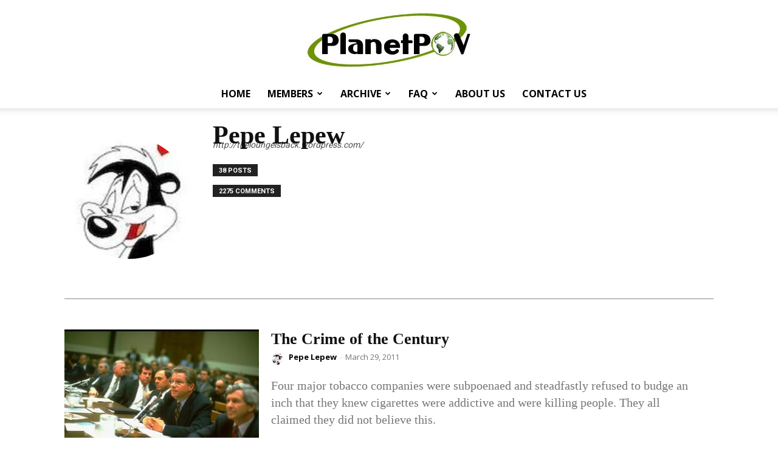

--- FILE ---
content_type: text/html; charset=UTF-8
request_url: https://planetpov.com/author/pepelepew/
body_size: 22075
content:
<!doctype html >
<!--[if IE 8]>    <html class="ie8" lang="en"> <![endif]-->
<!--[if IE 9]>    <html class="ie9" lang="en"> <![endif]-->
<!--[if gt IE 8]><!--> <html lang="en-US"> <!--<![endif]-->
<head>
    <title>Pepe Lepew, Author at PlanetPOV</title>
    <meta charset="UTF-8" />
    <meta name="viewport" content="width=device-width, initial-scale=1.0">
    <link rel="pingback" href="https://planetpov.com/xmlrpc.php" />
    <meta name='robots' content='index, follow, max-image-preview:large, max-snippet:-1, max-video-preview:-1' />
<link rel="apple-touch-icon" sizes="76x76" href="https://planetpov.com/wp-content/uploads/2019/05/PlanetPOV-Logo-76X76.jpg"/><link rel="apple-touch-icon" sizes="120x120" href="https://planetpov.com/wp-content/uploads/2019/05/PlanetPOV-Logo-120X120.jpg"/><link rel="apple-touch-icon" sizes="152x152" href="https://planetpov.com/wp-content/uploads/2019/05/PlanetPOV-Logo-152X152.jpg"/><link rel="apple-touch-icon" sizes="114x114" href="https://planetpov.com/wp-content/uploads/2019/05/PlanetPOV-Logo-114X114.jpg"/><link rel="apple-touch-icon" sizes="144x144" href="https://planetpov.com/wp-content/uploads/2019/05/PlanetPOV-Logo-144X144.jpg"/><!-- Jetpack Site Verification Tags -->
<meta name="google-site-verification" content="-Cc4x2xUWl0Kd6OV3hbyRkkMRacsJGpgs6cxbzgP1OU" />

	<!-- This site is optimized with the Yoast SEO plugin v26.5 - https://yoast.com/wordpress/plugins/seo/ -->
	<link rel="canonical" href="https://planetpov.com/author/pepelepew/" />
	<link rel="next" href="https://planetpov.com/author/pepelepew/page/2/" />
	<meta property="og:locale" content="en_US" />
	<meta property="og:type" content="profile" />
	<meta property="og:title" content="Pepe Lepew, Author at PlanetPOV" />
	<meta property="og:url" content="https://planetpov.com/author/pepelepew/" />
	<meta property="og:site_name" content="PlanetPOV" />
	<meta property="og:image" content="https://secure.gravatar.com/avatar/bc3cfd6c1a45c4ae55ca9ac1c9742d71?s=500&r=g" />
	<meta name="twitter:card" content="summary_large_image" />
	<meta name="twitter:site" content="@PlanetPOV" />
	<script type="application/ld+json" class="yoast-schema-graph">{"@context":"https://schema.org","@graph":[{"@type":"ProfilePage","@id":"https://planetpov.com/author/pepelepew/","url":"https://planetpov.com/author/pepelepew/","name":"Pepe Lepew, Author at PlanetPOV","isPartOf":{"@id":"https://planetpov.com/#website"},"primaryImageOfPage":{"@id":"https://planetpov.com/author/pepelepew/#primaryimage"},"image":{"@id":"https://planetpov.com/author/pepelepew/#primaryimage"},"thumbnailUrl":"https://i0.wp.com/planetpov.com/wp-content/uploads/2011/03/tobacco-execs3.jpg?fit=594%2C396&ssl=1","breadcrumb":{"@id":"https://planetpov.com/author/pepelepew/#breadcrumb"},"inLanguage":"en-US","potentialAction":[{"@type":"ReadAction","target":["https://planetpov.com/author/pepelepew/"]}]},{"@type":"ImageObject","inLanguage":"en-US","@id":"https://planetpov.com/author/pepelepew/#primaryimage","url":"https://i0.wp.com/planetpov.com/wp-content/uploads/2011/03/tobacco-execs3.jpg?fit=594%2C396&ssl=1","contentUrl":"https://i0.wp.com/planetpov.com/wp-content/uploads/2011/03/tobacco-execs3.jpg?fit=594%2C396&ssl=1","width":594,"height":396,"caption":"None of these douchebags went to jail"},{"@type":"BreadcrumbList","@id":"https://planetpov.com/author/pepelepew/#breadcrumb","itemListElement":[{"@type":"ListItem","position":1,"name":"Home","item":"https://planetpov.com/"},{"@type":"ListItem","position":2,"name":"Archives for Pepe Lepew"}]},{"@type":"WebSite","@id":"https://planetpov.com/#website","url":"https://planetpov.com/","name":"PlanetPOV","description":"Real People. Real Opinions.","publisher":{"@id":"https://planetpov.com/#organization"},"potentialAction":[{"@type":"SearchAction","target":{"@type":"EntryPoint","urlTemplate":"https://planetpov.com/?s={search_term_string}"},"query-input":{"@type":"PropertyValueSpecification","valueRequired":true,"valueName":"search_term_string"}}],"inLanguage":"en-US"},{"@type":"Organization","@id":"https://planetpov.com/#organization","name":"PlanetPOV","url":"https://planetpov.com/","logo":{"@type":"ImageObject","inLanguage":"en-US","@id":"https://planetpov.com/#/schema/logo/image/","url":"https://i0.wp.com/planetpov.com/wp-content/uploads/2019/05/cropped-PlanetPOV-Logo-Icon.jpg?fit=512%2C512&ssl=1","contentUrl":"https://i0.wp.com/planetpov.com/wp-content/uploads/2019/05/cropped-PlanetPOV-Logo-Icon.jpg?fit=512%2C512&ssl=1","width":512,"height":512,"caption":"PlanetPOV"},"image":{"@id":"https://planetpov.com/#/schema/logo/image/"},"sameAs":["https://www.facebook.com/planetpov","https://x.com/PlanetPOV"]},{"@type":"Person","@id":"https://planetpov.com/#/schema/person/087b61ee211bf18b959be460f8c348ff","name":"Pepe Lepew","image":{"@type":"ImageObject","inLanguage":"en-US","@id":"https://planetpov.com/#/schema/person/image/","url":"https://secure.gravatar.com/avatar/d860ba12055d344c74a1099874e8cd188066611aa08ea740140fbb89ea90b6b5?s=96&r=g","contentUrl":"https://secure.gravatar.com/avatar/d860ba12055d344c74a1099874e8cd188066611aa08ea740140fbb89ea90b6b5?s=96&r=g","caption":"Pepe Lepew"},"sameAs":["http://theloungeisback.wordpress.com/"],"mainEntityOfPage":{"@id":"https://planetpov.com/author/pepelepew/"}}]}</script>
	<!-- / Yoast SEO plugin. -->


<link rel='dns-prefetch' href='//stats.wp.com' />
<link rel='dns-prefetch' href='//fonts.googleapis.com' />
<link rel='dns-prefetch' href='//v0.wordpress.com' />
<link rel='preconnect' href='//i0.wp.com' />
<link rel="alternate" type="application/rss+xml" title="PlanetPOV &raquo; Feed" href="https://planetpov.com/feed/" />
<link rel="alternate" type="application/rss+xml" title="PlanetPOV &raquo; Comments Feed" href="https://planetpov.com/comments/feed/" />
<link rel="alternate" type="application/rss+xml" title="PlanetPOV &raquo; Posts by Pepe Lepew Feed" href="https://planetpov.com/author/pepelepew/feed/" />
<link rel='stylesheet' id='all-css-cbbcadcf8ca9f6e5d7fe7520b6a897f7' href='https://planetpov.com/wp-content/boost-cache/static/7281d2c1f7.min.css' type='text/css' media='all' />
<style id='rs-plugin-settings-inline-css'>
#rs-demo-id {}
/*# sourceURL=rs-plugin-settings-inline-css */
</style>
<style id='td-theme-inline-css'>@media (max-width:767px){.td-header-desktop-wrap{display:none}}@media (min-width:767px){.td-header-mobile-wrap{display:none}}</style>
<style id='wp-img-auto-sizes-contain-inline-css'>
img:is([sizes=auto i],[sizes^="auto," i]){contain-intrinsic-size:3000px 1500px}
/*# sourceURL=wp-img-auto-sizes-contain-inline-css */
</style>
<style id='wp-emoji-styles-inline-css'>

	img.wp-smiley, img.emoji {
		display: inline !important;
		border: none !important;
		box-shadow: none !important;
		height: 1em !important;
		width: 1em !important;
		margin: 0 0.07em !important;
		vertical-align: -0.1em !important;
		background: none !important;
		padding: 0 !important;
	}
/*# sourceURL=wp-emoji-styles-inline-css */
</style>
<style id='classic-theme-styles-inline-css'>
/*! This file is auto-generated */
.wp-block-button__link{color:#fff;background-color:#32373c;border-radius:9999px;box-shadow:none;text-decoration:none;padding:calc(.667em + 2px) calc(1.333em + 2px);font-size:1.125em}.wp-block-file__button{background:#32373c;color:#fff;text-decoration:none}
/*# sourceURL=/wp-includes/css/classic-themes.min.css */
</style>
<link rel='stylesheet' id='google-fonts-style-css' href='https://fonts.googleapis.com/css?family=Roboto+Slab%3A400%7COpen+Sans%3A400%2C600%2C700%7CRoboto%3A400%2C600%2C700&#038;display=swap&#038;ver=12.7.3' media='all' />
<script type="text/javascript" src="https://planetpov.com/wp-includes/js/jquery/jquery.min.js?ver=3.7.1" id="jquery-core-js"></script>
<script type='text/javascript' src='https://planetpov.com/wp-content/boost-cache/static/f2a46ecffe.min.js'></script>
<link rel="https://api.w.org/" href="https://planetpov.com/wp-json/" /><link rel="alternate" title="JSON" type="application/json" href="https://planetpov.com/wp-json/wp/v2/users/74" /><link rel="EditURI" type="application/rsd+xml" title="RSD" href="https://planetpov.com/xmlrpc.php?rsd" />
<meta name="generator" content="WordPress 6.9" />
	<style>img#wpstats{display:none}</style>
		    <script>
        window.tdb_global_vars = {"wpRestUrl":"https:\/\/planetpov.com\/wp-json\/","permalinkStructure":"\/%year%\/%monthnum%\/%day%\/%postname%\/"};
        window.tdb_p_autoload_vars = {"isAjax":false,"isAdminBarShowing":false};
    </script>
    
    <style id="tdb-global-colors">:root{--accent-color:#fff}</style>

    
	<meta name="generator" content="Powered by Slider Revolution 6.2.12 - responsive, Mobile-Friendly Slider Plugin for WordPress with comfortable drag and drop interface." />

<!-- JS generated by theme -->

<script type="text/javascript" id="td-generated-header-js">
    
    

	    var tdBlocksArray = []; //here we store all the items for the current page

	    // td_block class - each ajax block uses a object of this class for requests
	    function tdBlock() {
		    this.id = '';
		    this.block_type = 1; //block type id (1-234 etc)
		    this.atts = '';
		    this.td_column_number = '';
		    this.td_current_page = 1; //
		    this.post_count = 0; //from wp
		    this.found_posts = 0; //from wp
		    this.max_num_pages = 0; //from wp
		    this.td_filter_value = ''; //current live filter value
		    this.is_ajax_running = false;
		    this.td_user_action = ''; // load more or infinite loader (used by the animation)
		    this.header_color = '';
		    this.ajax_pagination_infinite_stop = ''; //show load more at page x
	    }

        // td_js_generator - mini detector
        ( function () {
            var htmlTag = document.getElementsByTagName("html")[0];

	        if ( navigator.userAgent.indexOf("MSIE 10.0") > -1 ) {
                htmlTag.className += ' ie10';
            }

            if ( !!navigator.userAgent.match(/Trident.*rv\:11\./) ) {
                htmlTag.className += ' ie11';
            }

	        if ( navigator.userAgent.indexOf("Edge") > -1 ) {
                htmlTag.className += ' ieEdge';
            }

            if ( /(iPad|iPhone|iPod)/g.test(navigator.userAgent) ) {
                htmlTag.className += ' td-md-is-ios';
            }

            var user_agent = navigator.userAgent.toLowerCase();
            if ( user_agent.indexOf("android") > -1 ) {
                htmlTag.className += ' td-md-is-android';
            }

            if ( -1 !== navigator.userAgent.indexOf('Mac OS X')  ) {
                htmlTag.className += ' td-md-is-os-x';
            }

            if ( /chrom(e|ium)/.test(navigator.userAgent.toLowerCase()) ) {
               htmlTag.className += ' td-md-is-chrome';
            }

            if ( -1 !== navigator.userAgent.indexOf('Firefox') ) {
                htmlTag.className += ' td-md-is-firefox';
            }

            if ( -1 !== navigator.userAgent.indexOf('Safari') && -1 === navigator.userAgent.indexOf('Chrome') ) {
                htmlTag.className += ' td-md-is-safari';
            }

            if( -1 !== navigator.userAgent.indexOf('IEMobile') ){
                htmlTag.className += ' td-md-is-iemobile';
            }

        })();

        var tdLocalCache = {};

        ( function () {
            "use strict";

            tdLocalCache = {
                data: {},
                remove: function (resource_id) {
                    delete tdLocalCache.data[resource_id];
                },
                exist: function (resource_id) {
                    return tdLocalCache.data.hasOwnProperty(resource_id) && tdLocalCache.data[resource_id] !== null;
                },
                get: function (resource_id) {
                    return tdLocalCache.data[resource_id];
                },
                set: function (resource_id, cachedData) {
                    tdLocalCache.remove(resource_id);
                    tdLocalCache.data[resource_id] = cachedData;
                }
            };
        })();

    
    
var td_viewport_interval_list=[{"limitBottom":767,"sidebarWidth":228},{"limitBottom":1018,"sidebarWidth":300},{"limitBottom":1140,"sidebarWidth":324}];
var tdc_is_installed="yes";
var tdc_domain_active=false;
var td_ajax_url="https:\/\/planetpov.com\/wp-admin\/admin-ajax.php?td_theme_name=Newspaper&v=12.7.3";
var td_get_template_directory_uri="https:\/\/planetpov.com\/wp-content\/plugins\/td-composer\/legacy\/common";
var tds_snap_menu="";
var tds_logo_on_sticky="";
var tds_header_style="10";
var td_please_wait="Please wait...";
var td_email_user_pass_incorrect="User or password incorrect!";
var td_email_user_incorrect="Email or username incorrect!";
var td_email_incorrect="Email incorrect!";
var td_user_incorrect="Username incorrect!";
var td_email_user_empty="Email or username empty!";
var td_pass_empty="Pass empty!";
var td_pass_pattern_incorrect="Invalid Pass Pattern!";
var td_retype_pass_incorrect="Retyped Pass incorrect!";
var tds_more_articles_on_post_enable="";
var tds_more_articles_on_post_time_to_wait="";
var tds_more_articles_on_post_pages_distance_from_top=0;
var tds_captcha="";
var tds_theme_color_site_wide="#4db2ec";
var tds_smart_sidebar="enabled";
var tdThemeName="Newspaper";
var tdThemeNameWl="Newspaper";
var td_magnific_popup_translation_tPrev="Previous (Left arrow key)";
var td_magnific_popup_translation_tNext="Next (Right arrow key)";
var td_magnific_popup_translation_tCounter="%curr% of %total%";
var td_magnific_popup_translation_ajax_tError="The content from %url% could not be loaded.";
var td_magnific_popup_translation_image_tError="The image #%curr% could not be loaded.";
var tdBlockNonce="e5b08a8c2c";
var tdMobileMenu="enabled";
var tdMobileSearch="enabled";
var tdDateNamesI18n={"month_names":["January","February","March","April","May","June","July","August","September","October","November","December"],"month_names_short":["Jan","Feb","Mar","Apr","May","Jun","Jul","Aug","Sep","Oct","Nov","Dec"],"day_names":["Sunday","Monday","Tuesday","Wednesday","Thursday","Friday","Saturday"],"day_names_short":["Sun","Mon","Tue","Wed","Thu","Fri","Sat"]};
var tdb_modal_confirm="Save";
var tdb_modal_cancel="Cancel";
var tdb_modal_confirm_alt="Yes";
var tdb_modal_cancel_alt="No";
var td_deploy_mode="deploy";
var td_ad_background_click_link="";
var td_ad_background_click_target="";
</script>


<!-- Header style compiled by theme -->

<style>ul.sf-menu>.menu-item>a{font-size:16px}#td-mobile-nav,#td-mobile-nav .wpb_button,.td-search-wrap-mob{font-family:"Roboto Slab"}.td-page-title,.td-category-title-holder .td-page-title{font-family:"Roboto Slab"}.white-popup-block:before{background-image:url('https://planetpov.com/earth2/wp-content/uploads/2019/05/10.jpg')}:root{--td_mobile_gradient_one_mob:rgba(36,34,51,0.9);--td_mobile_gradient_two_mob:rgba(69,120,249,0.9);--td_page_content_color:#000000;--td_login_gradient_one:rgba(36,34,51,0.9);--td_login_gradient_two:rgba(69,120,249,0.9)}.td-header-wrap .td-header-top-menu-full,.td-header-wrap .top-header-menu .sub-menu,.tdm-header-style-1.td-header-wrap .td-header-top-menu-full,.tdm-header-style-1.td-header-wrap .top-header-menu .sub-menu,.tdm-header-style-2.td-header-wrap .td-header-top-menu-full,.tdm-header-style-2.td-header-wrap .top-header-menu .sub-menu,.tdm-header-style-3.td-header-wrap .td-header-top-menu-full,.tdm-header-style-3.td-header-wrap .top-header-menu .sub-menu{background-color:#000000}.td-header-style-8 .td-header-top-menu-full{background-color:transparent}.td-header-style-8 .td-header-top-menu-full .td-header-top-menu{background-color:#000000;padding-left:15px;padding-right:15px}.td-header-wrap .td-header-top-menu-full .td-header-top-menu,.td-header-wrap .td-header-top-menu-full{border-bottom:none}ul.sf-menu>.td-menu-item>a,.td-theme-wrap .td-header-menu-social{font-size:16px}.td-theme-wrap .td-mega-menu .td-next-prev-wrap a{color:#9b9b9b}.td-theme-wrap .td-mega-menu .td-next-prev-wrap a{border-color:#9b9b9b}.td-header-wrap .td-logo-text-container .td-tagline-text{color:#000000}.td-footer-wrapper::before{background-size:100% auto}.td-post-content,.td-post-content p{color:#000000}.post blockquote p,.page blockquote p{color:#3d3d3d}.post .td_quote_box,.page .td_quote_box{border-color:#3d3d3d}.block-title>span,.block-title>a,.widgettitle,body .td-trending-now-title,.wpb_tabs li a,.vc_tta-container .vc_tta-color-grey.vc_tta-tabs-position-top.vc_tta-style-classic .vc_tta-tabs-container .vc_tta-tab>a,.td-theme-wrap .td-related-title a,.woocommerce div.product .woocommerce-tabs ul.tabs li a,.woocommerce .product .products h2:not(.woocommerce-loop-product__title),.td-theme-wrap .td-block-title{font-family:"Roboto Slab";font-size:16px}.td_mod_mega_menu .item-details a{font-size:15px}.td_mega_menu_sub_cats .block-mega-child-cats a{font-family:"Roboto Slab";font-size:15px}.td-excerpt,.td_module_14 .td-excerpt{font-size:18px}.td_module_wrap .td-module-title{font-family:"Roboto Slab"}.td_block_trending_now .entry-title,.td-theme-slider .td-module-title,.td-big-grid-post .entry-title{font-family:"Roboto Slab"}.post .td-post-header .entry-title{font-family:"Roboto Slab"}.post blockquote p,.page blockquote p,.td-post-text-content blockquote p{font-family:Tahoma,Verdana,Geneva;font-size:20px;line-height:24px;font-style:italic;font-weight:500;text-transform:none}.widget_archive a,.widget_calendar,.widget_categories a,.widget_nav_menu a,.widget_meta a,.widget_pages a,.widget_recent_comments a,.widget_recent_entries a,.widget_text .textwidget,.widget_tag_cloud a,.widget_search input,.woocommerce .product-categories a,.widget_display_forums a,.widget_display_replies a,.widget_display_topics a,.widget_display_views a,.widget_display_stats{font-family:Tahoma,Verdana,Geneva;font-size:13px;font-style:normal}ul.sf-menu>.menu-item>a{font-size:16px}#td-mobile-nav,#td-mobile-nav .wpb_button,.td-search-wrap-mob{font-family:"Roboto Slab"}.td-page-title,.td-category-title-holder .td-page-title{font-family:"Roboto Slab"}.white-popup-block:before{background-image:url('https://planetpov.com/earth2/wp-content/uploads/2019/05/10.jpg')}:root{--td_mobile_gradient_one_mob:rgba(36,34,51,0.9);--td_mobile_gradient_two_mob:rgba(69,120,249,0.9);--td_page_content_color:#000000;--td_login_gradient_one:rgba(36,34,51,0.9);--td_login_gradient_two:rgba(69,120,249,0.9)}.td-header-wrap .td-header-top-menu-full,.td-header-wrap .top-header-menu .sub-menu,.tdm-header-style-1.td-header-wrap .td-header-top-menu-full,.tdm-header-style-1.td-header-wrap .top-header-menu .sub-menu,.tdm-header-style-2.td-header-wrap .td-header-top-menu-full,.tdm-header-style-2.td-header-wrap .top-header-menu .sub-menu,.tdm-header-style-3.td-header-wrap .td-header-top-menu-full,.tdm-header-style-3.td-header-wrap .top-header-menu .sub-menu{background-color:#000000}.td-header-style-8 .td-header-top-menu-full{background-color:transparent}.td-header-style-8 .td-header-top-menu-full .td-header-top-menu{background-color:#000000;padding-left:15px;padding-right:15px}.td-header-wrap .td-header-top-menu-full .td-header-top-menu,.td-header-wrap .td-header-top-menu-full{border-bottom:none}ul.sf-menu>.td-menu-item>a,.td-theme-wrap .td-header-menu-social{font-size:16px}.td-theme-wrap .td-mega-menu .td-next-prev-wrap a{color:#9b9b9b}.td-theme-wrap .td-mega-menu .td-next-prev-wrap a{border-color:#9b9b9b}.td-header-wrap .td-logo-text-container .td-tagline-text{color:#000000}.td-footer-wrapper::before{background-size:100% auto}.td-post-content,.td-post-content p{color:#000000}.post blockquote p,.page blockquote p{color:#3d3d3d}.post .td_quote_box,.page .td_quote_box{border-color:#3d3d3d}.block-title>span,.block-title>a,.widgettitle,body .td-trending-now-title,.wpb_tabs li a,.vc_tta-container .vc_tta-color-grey.vc_tta-tabs-position-top.vc_tta-style-classic .vc_tta-tabs-container .vc_tta-tab>a,.td-theme-wrap .td-related-title a,.woocommerce div.product .woocommerce-tabs ul.tabs li a,.woocommerce .product .products h2:not(.woocommerce-loop-product__title),.td-theme-wrap .td-block-title{font-family:"Roboto Slab";font-size:16px}.td_mod_mega_menu .item-details a{font-size:15px}.td_mega_menu_sub_cats .block-mega-child-cats a{font-family:"Roboto Slab";font-size:15px}.td-excerpt,.td_module_14 .td-excerpt{font-size:18px}.td_module_wrap .td-module-title{font-family:"Roboto Slab"}.td_block_trending_now .entry-title,.td-theme-slider .td-module-title,.td-big-grid-post .entry-title{font-family:"Roboto Slab"}.post .td-post-header .entry-title{font-family:"Roboto Slab"}.post blockquote p,.page blockquote p,.td-post-text-content blockquote p{font-family:Tahoma,Verdana,Geneva;font-size:20px;line-height:24px;font-style:italic;font-weight:500;text-transform:none}.widget_archive a,.widget_calendar,.widget_categories a,.widget_nav_menu a,.widget_meta a,.widget_pages a,.widget_recent_comments a,.widget_recent_entries a,.widget_text .textwidget,.widget_tag_cloud a,.widget_search input,.woocommerce .product-categories a,.widget_display_forums a,.widget_display_replies a,.widget_display_topics a,.widget_display_views a,.widget_display_stats{font-family:Tahoma,Verdana,Geneva;font-size:13px;font-style:normal}</style>

<link rel="icon" href="https://i0.wp.com/planetpov.com/wp-content/uploads/2019/05/cropped-PlanetPOV-Logo-Icon.jpg?fit=32%2C32&#038;ssl=1" sizes="32x32" />
<link rel="icon" href="https://i0.wp.com/planetpov.com/wp-content/uploads/2019/05/cropped-PlanetPOV-Logo-Icon.jpg?fit=192%2C192&#038;ssl=1" sizes="192x192" />
<link rel="apple-touch-icon" href="https://i0.wp.com/planetpov.com/wp-content/uploads/2019/05/cropped-PlanetPOV-Logo-Icon.jpg?fit=180%2C180&#038;ssl=1" />
<meta name="msapplication-TileImage" content="https://i0.wp.com/planetpov.com/wp-content/uploads/2019/05/cropped-PlanetPOV-Logo-Icon.jpg?fit=270%2C270&#038;ssl=1" />
<script type="text/javascript">function setREVStartSize(e){
			//window.requestAnimationFrame(function() {				 
				window.RSIW = window.RSIW===undefined ? window.innerWidth : window.RSIW;	
				window.RSIH = window.RSIH===undefined ? window.innerHeight : window.RSIH;	
				try {								
					var pw = document.getElementById(e.c).parentNode.offsetWidth,
						newh;
					pw = pw===0 || isNaN(pw) ? window.RSIW : pw;
					e.tabw = e.tabw===undefined ? 0 : parseInt(e.tabw);
					e.thumbw = e.thumbw===undefined ? 0 : parseInt(e.thumbw);
					e.tabh = e.tabh===undefined ? 0 : parseInt(e.tabh);
					e.thumbh = e.thumbh===undefined ? 0 : parseInt(e.thumbh);
					e.tabhide = e.tabhide===undefined ? 0 : parseInt(e.tabhide);
					e.thumbhide = e.thumbhide===undefined ? 0 : parseInt(e.thumbhide);
					e.mh = e.mh===undefined || e.mh=="" || e.mh==="auto" ? 0 : parseInt(e.mh,0);		
					if(e.layout==="fullscreen" || e.l==="fullscreen") 						
						newh = Math.max(e.mh,window.RSIH);					
					else{					
						e.gw = Array.isArray(e.gw) ? e.gw : [e.gw];
						for (var i in e.rl) if (e.gw[i]===undefined || e.gw[i]===0) e.gw[i] = e.gw[i-1];					
						e.gh = e.el===undefined || e.el==="" || (Array.isArray(e.el) && e.el.length==0)? e.gh : e.el;
						e.gh = Array.isArray(e.gh) ? e.gh : [e.gh];
						for (var i in e.rl) if (e.gh[i]===undefined || e.gh[i]===0) e.gh[i] = e.gh[i-1];
											
						var nl = new Array(e.rl.length),
							ix = 0,						
							sl;					
						e.tabw = e.tabhide>=pw ? 0 : e.tabw;
						e.thumbw = e.thumbhide>=pw ? 0 : e.thumbw;
						e.tabh = e.tabhide>=pw ? 0 : e.tabh;
						e.thumbh = e.thumbhide>=pw ? 0 : e.thumbh;					
						for (var i in e.rl) nl[i] = e.rl[i]<window.RSIW ? 0 : e.rl[i];
						sl = nl[0];									
						for (var i in nl) if (sl>nl[i] && nl[i]>0) { sl = nl[i]; ix=i;}															
						var m = pw>(e.gw[ix]+e.tabw+e.thumbw) ? 1 : (pw-(e.tabw+e.thumbw)) / (e.gw[ix]);					
						newh =  (e.gh[ix] * m) + (e.tabh + e.thumbh);
					}				
					if(window.rs_init_css===undefined) window.rs_init_css = document.head.appendChild(document.createElement("style"));					
					document.getElementById(e.c).height = newh+"px";
					window.rs_init_css.innerHTML += "#"+e.c+"_wrapper { height: "+newh+"px }";				
				} catch(e){
					console.log("Failure at Presize of Slider:" + e)
				}					   
			//});
		  };</script>

<!-- Button style compiled by theme -->

<style></style>

	<style id="tdw-css-placeholder"></style><style id='global-styles-inline-css'>
:root{--wp--preset--aspect-ratio--square: 1;--wp--preset--aspect-ratio--4-3: 4/3;--wp--preset--aspect-ratio--3-4: 3/4;--wp--preset--aspect-ratio--3-2: 3/2;--wp--preset--aspect-ratio--2-3: 2/3;--wp--preset--aspect-ratio--16-9: 16/9;--wp--preset--aspect-ratio--9-16: 9/16;--wp--preset--color--black: #000000;--wp--preset--color--cyan-bluish-gray: #abb8c3;--wp--preset--color--white: #ffffff;--wp--preset--color--pale-pink: #f78da7;--wp--preset--color--vivid-red: #cf2e2e;--wp--preset--color--luminous-vivid-orange: #ff6900;--wp--preset--color--luminous-vivid-amber: #fcb900;--wp--preset--color--light-green-cyan: #7bdcb5;--wp--preset--color--vivid-green-cyan: #00d084;--wp--preset--color--pale-cyan-blue: #8ed1fc;--wp--preset--color--vivid-cyan-blue: #0693e3;--wp--preset--color--vivid-purple: #9b51e0;--wp--preset--gradient--vivid-cyan-blue-to-vivid-purple: linear-gradient(135deg,rgb(6,147,227) 0%,rgb(155,81,224) 100%);--wp--preset--gradient--light-green-cyan-to-vivid-green-cyan: linear-gradient(135deg,rgb(122,220,180) 0%,rgb(0,208,130) 100%);--wp--preset--gradient--luminous-vivid-amber-to-luminous-vivid-orange: linear-gradient(135deg,rgb(252,185,0) 0%,rgb(255,105,0) 100%);--wp--preset--gradient--luminous-vivid-orange-to-vivid-red: linear-gradient(135deg,rgb(255,105,0) 0%,rgb(207,46,46) 100%);--wp--preset--gradient--very-light-gray-to-cyan-bluish-gray: linear-gradient(135deg,rgb(238,238,238) 0%,rgb(169,184,195) 100%);--wp--preset--gradient--cool-to-warm-spectrum: linear-gradient(135deg,rgb(74,234,220) 0%,rgb(151,120,209) 20%,rgb(207,42,186) 40%,rgb(238,44,130) 60%,rgb(251,105,98) 80%,rgb(254,248,76) 100%);--wp--preset--gradient--blush-light-purple: linear-gradient(135deg,rgb(255,206,236) 0%,rgb(152,150,240) 100%);--wp--preset--gradient--blush-bordeaux: linear-gradient(135deg,rgb(254,205,165) 0%,rgb(254,45,45) 50%,rgb(107,0,62) 100%);--wp--preset--gradient--luminous-dusk: linear-gradient(135deg,rgb(255,203,112) 0%,rgb(199,81,192) 50%,rgb(65,88,208) 100%);--wp--preset--gradient--pale-ocean: linear-gradient(135deg,rgb(255,245,203) 0%,rgb(182,227,212) 50%,rgb(51,167,181) 100%);--wp--preset--gradient--electric-grass: linear-gradient(135deg,rgb(202,248,128) 0%,rgb(113,206,126) 100%);--wp--preset--gradient--midnight: linear-gradient(135deg,rgb(2,3,129) 0%,rgb(40,116,252) 100%);--wp--preset--font-size--small: 11px;--wp--preset--font-size--medium: 20px;--wp--preset--font-size--large: 32px;--wp--preset--font-size--x-large: 42px;--wp--preset--font-size--regular: 15px;--wp--preset--font-size--larger: 50px;--wp--preset--spacing--20: 0.44rem;--wp--preset--spacing--30: 0.67rem;--wp--preset--spacing--40: 1rem;--wp--preset--spacing--50: 1.5rem;--wp--preset--spacing--60: 2.25rem;--wp--preset--spacing--70: 3.38rem;--wp--preset--spacing--80: 5.06rem;--wp--preset--shadow--natural: 6px 6px 9px rgba(0, 0, 0, 0.2);--wp--preset--shadow--deep: 12px 12px 50px rgba(0, 0, 0, 0.4);--wp--preset--shadow--sharp: 6px 6px 0px rgba(0, 0, 0, 0.2);--wp--preset--shadow--outlined: 6px 6px 0px -3px rgb(255, 255, 255), 6px 6px rgb(0, 0, 0);--wp--preset--shadow--crisp: 6px 6px 0px rgb(0, 0, 0);}:where(.is-layout-flex){gap: 0.5em;}:where(.is-layout-grid){gap: 0.5em;}body .is-layout-flex{display: flex;}.is-layout-flex{flex-wrap: wrap;align-items: center;}.is-layout-flex > :is(*, div){margin: 0;}body .is-layout-grid{display: grid;}.is-layout-grid > :is(*, div){margin: 0;}:where(.wp-block-columns.is-layout-flex){gap: 2em;}:where(.wp-block-columns.is-layout-grid){gap: 2em;}:where(.wp-block-post-template.is-layout-flex){gap: 1.25em;}:where(.wp-block-post-template.is-layout-grid){gap: 1.25em;}.has-black-color{color: var(--wp--preset--color--black) !important;}.has-cyan-bluish-gray-color{color: var(--wp--preset--color--cyan-bluish-gray) !important;}.has-white-color{color: var(--wp--preset--color--white) !important;}.has-pale-pink-color{color: var(--wp--preset--color--pale-pink) !important;}.has-vivid-red-color{color: var(--wp--preset--color--vivid-red) !important;}.has-luminous-vivid-orange-color{color: var(--wp--preset--color--luminous-vivid-orange) !important;}.has-luminous-vivid-amber-color{color: var(--wp--preset--color--luminous-vivid-amber) !important;}.has-light-green-cyan-color{color: var(--wp--preset--color--light-green-cyan) !important;}.has-vivid-green-cyan-color{color: var(--wp--preset--color--vivid-green-cyan) !important;}.has-pale-cyan-blue-color{color: var(--wp--preset--color--pale-cyan-blue) !important;}.has-vivid-cyan-blue-color{color: var(--wp--preset--color--vivid-cyan-blue) !important;}.has-vivid-purple-color{color: var(--wp--preset--color--vivid-purple) !important;}.has-black-background-color{background-color: var(--wp--preset--color--black) !important;}.has-cyan-bluish-gray-background-color{background-color: var(--wp--preset--color--cyan-bluish-gray) !important;}.has-white-background-color{background-color: var(--wp--preset--color--white) !important;}.has-pale-pink-background-color{background-color: var(--wp--preset--color--pale-pink) !important;}.has-vivid-red-background-color{background-color: var(--wp--preset--color--vivid-red) !important;}.has-luminous-vivid-orange-background-color{background-color: var(--wp--preset--color--luminous-vivid-orange) !important;}.has-luminous-vivid-amber-background-color{background-color: var(--wp--preset--color--luminous-vivid-amber) !important;}.has-light-green-cyan-background-color{background-color: var(--wp--preset--color--light-green-cyan) !important;}.has-vivid-green-cyan-background-color{background-color: var(--wp--preset--color--vivid-green-cyan) !important;}.has-pale-cyan-blue-background-color{background-color: var(--wp--preset--color--pale-cyan-blue) !important;}.has-vivid-cyan-blue-background-color{background-color: var(--wp--preset--color--vivid-cyan-blue) !important;}.has-vivid-purple-background-color{background-color: var(--wp--preset--color--vivid-purple) !important;}.has-black-border-color{border-color: var(--wp--preset--color--black) !important;}.has-cyan-bluish-gray-border-color{border-color: var(--wp--preset--color--cyan-bluish-gray) !important;}.has-white-border-color{border-color: var(--wp--preset--color--white) !important;}.has-pale-pink-border-color{border-color: var(--wp--preset--color--pale-pink) !important;}.has-vivid-red-border-color{border-color: var(--wp--preset--color--vivid-red) !important;}.has-luminous-vivid-orange-border-color{border-color: var(--wp--preset--color--luminous-vivid-orange) !important;}.has-luminous-vivid-amber-border-color{border-color: var(--wp--preset--color--luminous-vivid-amber) !important;}.has-light-green-cyan-border-color{border-color: var(--wp--preset--color--light-green-cyan) !important;}.has-vivid-green-cyan-border-color{border-color: var(--wp--preset--color--vivid-green-cyan) !important;}.has-pale-cyan-blue-border-color{border-color: var(--wp--preset--color--pale-cyan-blue) !important;}.has-vivid-cyan-blue-border-color{border-color: var(--wp--preset--color--vivid-cyan-blue) !important;}.has-vivid-purple-border-color{border-color: var(--wp--preset--color--vivid-purple) !important;}.has-vivid-cyan-blue-to-vivid-purple-gradient-background{background: var(--wp--preset--gradient--vivid-cyan-blue-to-vivid-purple) !important;}.has-light-green-cyan-to-vivid-green-cyan-gradient-background{background: var(--wp--preset--gradient--light-green-cyan-to-vivid-green-cyan) !important;}.has-luminous-vivid-amber-to-luminous-vivid-orange-gradient-background{background: var(--wp--preset--gradient--luminous-vivid-amber-to-luminous-vivid-orange) !important;}.has-luminous-vivid-orange-to-vivid-red-gradient-background{background: var(--wp--preset--gradient--luminous-vivid-orange-to-vivid-red) !important;}.has-very-light-gray-to-cyan-bluish-gray-gradient-background{background: var(--wp--preset--gradient--very-light-gray-to-cyan-bluish-gray) !important;}.has-cool-to-warm-spectrum-gradient-background{background: var(--wp--preset--gradient--cool-to-warm-spectrum) !important;}.has-blush-light-purple-gradient-background{background: var(--wp--preset--gradient--blush-light-purple) !important;}.has-blush-bordeaux-gradient-background{background: var(--wp--preset--gradient--blush-bordeaux) !important;}.has-luminous-dusk-gradient-background{background: var(--wp--preset--gradient--luminous-dusk) !important;}.has-pale-ocean-gradient-background{background: var(--wp--preset--gradient--pale-ocean) !important;}.has-electric-grass-gradient-background{background: var(--wp--preset--gradient--electric-grass) !important;}.has-midnight-gradient-background{background: var(--wp--preset--gradient--midnight) !important;}.has-small-font-size{font-size: var(--wp--preset--font-size--small) !important;}.has-medium-font-size{font-size: var(--wp--preset--font-size--medium) !important;}.has-large-font-size{font-size: var(--wp--preset--font-size--large) !important;}.has-x-large-font-size{font-size: var(--wp--preset--font-size--x-large) !important;}
/*# sourceURL=global-styles-inline-css */
</style>
</head>

<body class="archive author author-pepelepew author-74 wp-theme-Newspaper td-standard-pack global-block-template-1 td-politics tdb-template td-full-layout" itemscope="itemscope" itemtype="https://schema.org/WebPage">

<div class="td-scroll-up" data-style="style1"><i class="td-icon-menu-up"></i></div>
    <div class="td-menu-background" style="visibility:hidden"></div>
<div id="td-mobile-nav" style="visibility:hidden">
    <div class="td-mobile-container">
        <!-- mobile menu top section -->
        <div class="td-menu-socials-wrap">
            <!-- socials -->
            <div class="td-menu-socials">
                
        <span class="td-social-icon-wrap">
            <a target="_blank" rel="nofollow" href="https://www.facebook.com/planetpov" title="Facebook">
                <i class="td-icon-font td-icon-facebook"></i>
                <span style="display: none">Facebook</span>
            </a>
        </span>
        <span class="td-social-icon-wrap">
            <a target="_blank" rel="nofollow" href="https://twitter.com/PlanetPOV" title="Twitter">
                <i class="td-icon-font td-icon-twitter"></i>
                <span style="display: none">Twitter</span>
            </a>
        </span>            </div>
            <!-- close button -->
            <div class="td-mobile-close">
                <span><i class="td-icon-close-mobile"></i></span>
            </div>
        </div>

        <!-- login section -->
                    <div class="td-menu-login-section">
                
    <div class="td-guest-wrap">
        <div class="td-menu-login"><a id="login-link-mob">Sign in</a> <span></span><a id="register-link-mob">Join</a></div>
    </div>
            </div>
        
        <!-- menu section -->
        <div class="td-mobile-content">
            <div class="menu-pages-container"><ul id="menu-pages" class="td-mobile-main-menu"><li id="menu-item-15490" class="menu-item menu-item-type-custom menu-item-object-custom menu-item-home menu-item-first menu-item-15490"><a href="https://planetpov.com/">Home</a></li>
<li id="menu-item-53207" class="menu-item menu-item-type-custom menu-item-object-custom menu-item-has-children menu-item-53207"><a href="https://planetpov.com/wp-admin/">Members<i class="td-icon-menu-right td-element-after"></i></a>
<ul class="sub-menu">
	<li id="menu-item-53148" class="menu-item menu-item-type-custom menu-item-object-custom menu-item-53148"><a href="https://planetpov.com/wp-admin/">Dashboard</a></li>
	<li id="menu-item-53236" class="menu-item menu-item-type-custom menu-item-object-custom menu-item-53236"><a href="https://planetpov.com/wp-login.php">Login</a></li>
	<li id="menu-item-52911" class="menu-item menu-item-type-post_type menu-item-object-page menu-item-52911"><a href="https://planetpov.com/messaging/">Messaging</a></li>
	<li id="menu-item-53239" class="menu-item menu-item-type-custom menu-item-object-custom menu-item-53239"><a href="https://planetpov.com/wp-admin/profile.php">My Profile</a></li>
	<li id="menu-item-53237" class="menu-item menu-item-type-custom menu-item-object-custom menu-item-53237"><a href="https://planetpov.com/wp-login.php?action=register">Join</a></li>
	<li id="menu-item-53240" class="menu-item menu-item-type-custom menu-item-object-custom menu-item-53240"><a href="https://planetpov.com/wp-admin/admin.php?page=s2">Subscribe/Unsubscribe</a></li>
</ul>
</li>
<li id="menu-item-15496" class="menu-item menu-item-type-post_type menu-item-object-page menu-item-has-children menu-item-15496"><a href="https://planetpov.com/archive/">Archive<i class="td-icon-menu-right td-element-after"></i></a>
<ul class="sub-menu">
	<li id="menu-item-53759" class="menu-item menu-item-type-custom menu-item-object-custom menu-item-53759"><a href="https://planetpov.com/2021/">Archive &#8211; This Year&#8217;s Posts</a></li>
	<li id="menu-item-92705" class="menu-item menu-item-type-post_type menu-item-object-page menu-item-92705"><a href="https://planetpov.com/vox-populi-archives/">Vox Populi Archives</a></li>
	<li id="menu-item-52968" class="menu-item menu-item-type-post_type menu-item-object-page menu-item-52968"><a href="https://planetpov.com/live-events-archive/">Live Events Archive</a></li>
</ul>
</li>
<li id="menu-item-15495" class="menu-item menu-item-type-post_type menu-item-object-page menu-item-has-children menu-item-15495"><a href="https://planetpov.com/faq/">FAQ<i class="td-icon-menu-right td-element-after"></i></a>
<ul class="sub-menu">
	<li id="menu-item-15507" class="menu-item menu-item-type-post_type menu-item-object-page menu-item-15507"><a href="https://planetpov.com/faq/authors-guidelines/">Authors&#8217; Guidelines</a></li>
	<li id="menu-item-15505" class="menu-item menu-item-type-post_type menu-item-object-page menu-item-15505"><a href="https://planetpov.com/faq/how-to-guide-for-authors/">The How-To Guide For Authors</a></li>
	<li id="menu-item-15503" class="menu-item menu-item-type-post_type menu-item-object-page menu-item-15503"><a href="https://planetpov.com/faq/terms-of-use/">Terms of Use</a></li>
	<li id="menu-item-110391" class="menu-item menu-item-type-post_type menu-item-object-page menu-item-privacy-policy menu-item-110391"><a href="https://planetpov.com/privacy-policy/">Privacy Policy</a></li>
	<li id="menu-item-15492" class="menu-item menu-item-type-post_type menu-item-object-page menu-item-15492"><a href="https://planetpov.com/faq/disclaimer/">Disclaimer</a></li>
</ul>
</li>
<li id="menu-item-15494" class="menu-item menu-item-type-post_type menu-item-object-page menu-item-15494"><a href="https://planetpov.com/about/">About Us</a></li>
<li id="menu-item-92719" class="menu-item menu-item-type-post_type menu-item-object-page menu-item-92719"><a href="https://planetpov.com/contact-us/">Contact Us</a></li>
</ul></div>        </div>
    </div>

    <!-- register/login section -->
            <div id="login-form-mobile" class="td-register-section">
            
            <div id="td-login-mob" class="td-login-animation td-login-hide-mob">
            	<!-- close button -->
	            <div class="td-login-close">
	                <span class="td-back-button"><i class="td-icon-read-down"></i></span>
	                <div class="td-login-title">Sign in</div>
	                <!-- close button -->
		            <div class="td-mobile-close">
		                <span><i class="td-icon-close-mobile"></i></span>
		            </div>
	            </div>
	            <form class="td-login-form-wrap" action="#" method="post">
	                <div class="td-login-panel-title"><span>Welcome!</span>Log into your account</div>
	                <div class="td_display_err"></div>
	                <div class="td-login-inputs"><input class="td-login-input" autocomplete="username" type="text" name="login_email" id="login_email-mob" value="" required><label for="login_email-mob">your username</label></div>
	                <div class="td-login-inputs"><input class="td-login-input" autocomplete="current-password" type="password" name="login_pass" id="login_pass-mob" value="" required><label for="login_pass-mob">your password</label></div>
	                <input type="button" name="login_button" id="login_button-mob" class="td-login-button" value="LOG IN">
	                
					
	                <div class="td-login-info-text">
	                <a href="#" id="forgot-pass-link-mob">Forgot your password?</a>
	                </div>
	                <div class="td-login-register-link">
	                <a id="signin-register-link-mob">Create an account</a>
	                </div>
	                
	                <div class="td-login-info-text"><a class="privacy-policy-link" href="https://planetpov.com/privacy-policy/">Privacy Policy</a></div>

                </form>
            </div>

            
            
            
            <div id="td-register-mob" class="td-login-animation td-login-hide-mob">
            	<!-- close button -->
	            <div class="td-register-close">
	                <span class="td-back-button"><i class="td-icon-read-down"></i></span>
	                <div class="td-login-title">Sign up</div>
	                <!-- close button -->
		            <div class="td-mobile-close">
		                <span><i class="td-icon-close-mobile"></i></span>
		            </div>
	            </div>
            	<div class="td-login-panel-title"><span>Welcome!</span>Register for an account</div>
                <form class="td-login-form-wrap" action="#" method="post">
	                <div class="td_display_err"></div>
	                <div class="td-login-inputs"><input class="td-login-input" type="email" name="register_email" id="register_email-mob" value="" required><label for="register_email-mob">your email</label></div>
	                <div class="td-login-inputs"><input class="td-login-input" type="text" name="register_user" id="register_user-mob" value="" required><label for="register_user-mob">your username</label></div>
	                <input type="button" name="register_button" id="register_button-mob" class="td-login-button" value="REGISTER">
	                
					
	                <div class="td-login-info-text">A password will be e-mailed to you.</div>
	                <div class="td-login-info-text"><a class="privacy-policy-link" href="https://planetpov.com/privacy-policy/">Privacy Policy</a></div>
                </form>
            </div>
            
            <div id="td-forgot-pass-mob" class="td-login-animation td-login-hide-mob">
                <!-- close button -->
	            <div class="td-forgot-pass-close">
	                <a href="#" aria-label="Back" class="td-back-button"><i class="td-icon-read-down"></i></a>
	                <div class="td-login-title">Password recovery</div>
	            </div>
	            <div class="td-login-form-wrap">
	                <div class="td-login-panel-title">Recover your password</div>
	                <div class="td_display_err"></div>
	                <div class="td-login-inputs"><input class="td-login-input" type="text" name="forgot_email" id="forgot_email-mob" value="" required><label for="forgot_email-mob">your email</label></div>
	                <input type="button" name="forgot_button" id="forgot_button-mob" class="td-login-button" value="Send My Pass">
                </div>
            </div>
        </div>
    </div><div class="td-search-background" style="visibility:hidden"></div>
<div class="td-search-wrap-mob" style="visibility:hidden">
	<div class="td-drop-down-search">
		<form method="get" class="td-search-form" action="https://planetpov.com/">
			<!-- close button -->
			<div class="td-search-close">
				<span><i class="td-icon-close-mobile"></i></span>
			</div>
			<div role="search" class="td-search-input">
				<span>Search</span>
				<input id="td-header-search-mob" type="text" value="" name="s" autocomplete="off" />
			</div>
		</form>
		<div id="td-aj-search-mob" class="td-ajax-search-flex"></div>
	</div>
</div>

    <div id="td-outer-wrap" class="td-theme-wrap">
    
        
            <div class="tdc-header-wrap ">

            <!--
Header style 10
-->

<div class="td-header-wrap td-header-style-10 ">
    
    
    <div class="td-banner-wrap-full td-logo-wrap-full td-logo-mobile-loaded td-container-wrap ">
        <div class="td-header-sp-logo">
            		<a class="td-main-logo" href="https://planetpov.com/">
			<img class="td-retina-data"  data-retina="https://planetpov.com/wp-content/uploads/2019/05/Planet-POV-Title-Treatment-Black-Font-Retina-Logo-300x99.jpg" src="https://planetpov.com/wp-content/uploads/2019/05/Planet-POV-Title-Treatment-Black-Font-Logo.jpg" alt="PlanetPOV Logo" title="Welcome to PlanetPOV!"  width="272" height="90"/>
			<span class="td-visual-hidden">PlanetPOV</span>
		</a>
	        </div>
    </div>

	<div class="td-header-menu-wrap-full td-container-wrap ">
        
        <div class="td-header-menu-wrap td-header-gradient td-header-menu-no-search">
			<div class="td-container td-header-row td-header-main-menu">
				<div id="td-header-menu" role="navigation">
        <div id="td-top-mobile-toggle"><a href="#" role="button" aria-label="Menu"><i class="td-icon-font td-icon-mobile"></i></a></div>
        <div class="td-main-menu-logo td-logo-in-header">
        		<a class="td-mobile-logo td-sticky-disable" aria-label="Logo" href="https://planetpov.com/">
			<img class="td-retina-data" data-retina="https://planetpov.com/wp-content/uploads/2019/05/Planet-POV-Icon-Footer-Mobile-Retina.jpg" src="https://planetpov.com/wp-content/uploads/2019/05/Planet-POV-Icon-Footer-Mobile.jpg" alt="PlanetPOV Logo" title="Welcome to PlanetPOV!"  width="140" height="48"/>
		</a>
			<a class="td-header-logo td-sticky-disable" aria-label="Logo" href="https://planetpov.com/">
			<img class="td-retina-data" data-retina="https://planetpov.com/wp-content/uploads/2019/05/Planet-POV-Title-Treatment-Black-Font-Retina-Logo-300x99.jpg" src="https://planetpov.com/wp-content/uploads/2019/05/Planet-POV-Title-Treatment-Black-Font-Logo.jpg" alt="PlanetPOV Logo" title="Welcome to PlanetPOV!"  width="140" height="48"/>
		</a>
	    </div>
    <div class="menu-pages-container"><ul id="menu-pages-1" class="sf-menu"><li class="menu-item menu-item-type-custom menu-item-object-custom menu-item-home menu-item-first td-menu-item td-normal-menu menu-item-15490"><a href="https://planetpov.com/">Home</a></li>
<li class="menu-item menu-item-type-custom menu-item-object-custom menu-item-has-children td-menu-item td-normal-menu menu-item-53207"><a href="https://planetpov.com/wp-admin/">Members</a>
<ul class="sub-menu">
	<li class="menu-item menu-item-type-custom menu-item-object-custom td-menu-item td-normal-menu menu-item-53148"><a href="https://planetpov.com/wp-admin/">Dashboard</a></li>
	<li class="menu-item menu-item-type-custom menu-item-object-custom td-menu-item td-normal-menu menu-item-53236"><a href="https://planetpov.com/wp-login.php">Login</a></li>
	<li class="menu-item menu-item-type-post_type menu-item-object-page td-menu-item td-normal-menu menu-item-52911"><a href="https://planetpov.com/messaging/">Messaging</a></li>
	<li class="menu-item menu-item-type-custom menu-item-object-custom td-menu-item td-normal-menu menu-item-53239"><a href="https://planetpov.com/wp-admin/profile.php">My Profile</a></li>
	<li class="menu-item menu-item-type-custom menu-item-object-custom td-menu-item td-normal-menu menu-item-53237"><a href="https://planetpov.com/wp-login.php?action=register">Join</a></li>
	<li class="menu-item menu-item-type-custom menu-item-object-custom td-menu-item td-normal-menu menu-item-53240"><a href="https://planetpov.com/wp-admin/admin.php?page=s2">Subscribe/Unsubscribe</a></li>
</ul>
</li>
<li class="menu-item menu-item-type-post_type menu-item-object-page menu-item-has-children td-menu-item td-normal-menu menu-item-15496"><a href="https://planetpov.com/archive/">Archive</a>
<ul class="sub-menu">
	<li class="menu-item menu-item-type-custom menu-item-object-custom td-menu-item td-normal-menu menu-item-53759"><a href="https://planetpov.com/2021/">Archive &#8211; This Year&#8217;s Posts</a></li>
	<li class="menu-item menu-item-type-post_type menu-item-object-page td-menu-item td-normal-menu menu-item-92705"><a href="https://planetpov.com/vox-populi-archives/">Vox Populi Archives</a></li>
	<li class="menu-item menu-item-type-post_type menu-item-object-page td-menu-item td-normal-menu menu-item-52968"><a href="https://planetpov.com/live-events-archive/">Live Events Archive</a></li>
</ul>
</li>
<li class="menu-item menu-item-type-post_type menu-item-object-page menu-item-has-children td-menu-item td-normal-menu menu-item-15495"><a href="https://planetpov.com/faq/">FAQ</a>
<ul class="sub-menu">
	<li class="menu-item menu-item-type-post_type menu-item-object-page td-menu-item td-normal-menu menu-item-15507"><a href="https://planetpov.com/faq/authors-guidelines/">Authors&#8217; Guidelines</a></li>
	<li class="menu-item menu-item-type-post_type menu-item-object-page td-menu-item td-normal-menu menu-item-15505"><a href="https://planetpov.com/faq/how-to-guide-for-authors/">The How-To Guide For Authors</a></li>
	<li class="menu-item menu-item-type-post_type menu-item-object-page td-menu-item td-normal-menu menu-item-15503"><a href="https://planetpov.com/faq/terms-of-use/">Terms of Use</a></li>
	<li class="menu-item menu-item-type-post_type menu-item-object-page menu-item-privacy-policy td-menu-item td-normal-menu menu-item-110391"><a href="https://planetpov.com/privacy-policy/">Privacy Policy</a></li>
	<li class="menu-item menu-item-type-post_type menu-item-object-page td-menu-item td-normal-menu menu-item-15492"><a href="https://planetpov.com/faq/disclaimer/">Disclaimer</a></li>
</ul>
</li>
<li class="menu-item menu-item-type-post_type menu-item-object-page td-menu-item td-normal-menu menu-item-15494"><a href="https://planetpov.com/about/">About Us</a></li>
<li class="menu-item menu-item-type-post_type menu-item-object-page td-menu-item td-normal-menu menu-item-92719"><a href="https://planetpov.com/contact-us/">Contact Us</a></li>
</ul></div></div>


    <div class="td-search-wrapper">
        <div id="td-top-search">
            <!-- Search -->
            <div class="header-search-wrap">
                <div class="dropdown header-search">
                    <a id="td-header-search-button-mob" href="#" role="button" aria-label="Search" class="dropdown-toggle " data-toggle="dropdown"><i class="td-icon-search"></i></a>
                </div>
            </div>
        </div>
    </div>

			</div>
		</div>
	</div>

    
</div>
            </div>

            
<div class="td-main-content-wrap td-container-wrap">
    <div class="tdc-content-wrap">
        <div id="tdi_1" class="tdc-zone"><div class="tdc_zone tdi_2  wpb_row td-pb-row"  >
<style scoped>.tdi_2{min-height:0}</style><div id="tdi_3" class="tdc-row"><div class="vc_row tdi_4  wpb_row td-pb-row" >
<style scoped>.tdi_4,.tdi_4 .tdc-columns{min-height:0}.tdi_4,.tdi_4 .tdc-columns{display:block}.tdi_4 .tdc-columns{width:100%}.tdi_4:before,.tdi_4:after{display:table}@media (min-width:768px){.tdi_4{margin-left:-0px;margin-right:-0px}.tdi_4 .tdc-row-video-background-error,.tdi_4>.vc_column,.tdi_4>.tdc-columns>.vc_column{padding-left:0px;padding-right:0px}}.tdi_4{margin-top:48px!important;padding-bottom:50px!important;border-style:solid!important;border-color:#888888!important;border-width:0px 0px 1px 0px!important}.tdi_4 .td_block_wrap{text-align:left}@media (min-width:768px) and (max-width:1018px){.tdi_4{padding-bottom:30px!important}}</style><div class="vc_column tdi_6  wpb_column vc_column_container tdc-column td-pb-span3">
<style scoped>.tdi_6{vertical-align:baseline}.tdi_6>.wpb_wrapper,.tdi_6>.wpb_wrapper>.tdc-elements{display:block}.tdi_6>.wpb_wrapper>.tdc-elements{width:100%}.tdi_6>.wpb_wrapper>.vc_row_inner{width:auto}.tdi_6>.wpb_wrapper{width:auto;height:auto}.tdi_6{width:20%!important;justify-content:center!important;text-align:center!important}@media (max-width:767px){.tdi_6{width:100%!important}}</style><div class="wpb_wrapper" ><div class="td_block_wrap tdb_author_image tdi_7 td-pb-border-top td_block_template_1"  data-td-block-uid="tdi_7" >
<style>.tdi_7{margin-bottom:15px!important}</style>
<style>.tdb_author_image{margin-bottom:0;font-size:0}.tdb_author_image .tdb-author-img{display:inline-block;vertical-align:top;position:relative;background-repeat:no-repeat;background-position:center;background-size:cover}.tdi_7 .tdb-author-img{width:200px;padding-bottom:200px;background-position:center 50%;overflow:hidden;border-radius:50%}.td-theme-wrap .tdi_7{text-align:center}.tdi_7:hover .tdb-author-img:before{opacity:0}@media (min-width:1019px) and (max-width:1140px){}@media (min-width:768px) and (max-width:1018px){.tdi_7 .tdb-author-img{width:150px;padding-bottom:150px}}@media (max-width:767px){}</style><div class="tdb-block-inner td-fix-index"><div class="tdb-author-img" style="background-image: url(https://secure.gravatar.com/avatar/d860ba12055d344c74a1099874e8cd188066611aa08ea740140fbb89ea90b6b5?s=800&#038;r=g)"><span class="tdb-author-effect"></span></div></div></div></div></div><div class="vc_column tdi_10  wpb_column vc_column_container tdc-column td-pb-span9">
<style scoped>.tdi_10{vertical-align:baseline}.tdi_10>.wpb_wrapper,.tdi_10>.wpb_wrapper>.tdc-elements{display:block}.tdi_10>.wpb_wrapper>.tdc-elements{width:100%}.tdi_10>.wpb_wrapper>.vc_row_inner{width:auto}.tdi_10>.wpb_wrapper{width:auto;height:auto}.tdi_10{padding-left:30px!important;width:80%!important}@media (max-width:767px){.tdi_10{padding-left:0px!important;width:100%!important}}</style><div class="wpb_wrapper" ><div class="td_block_wrap tdb_author_name tdi_11 td-pb-border-top td_block_template_1"  data-td-block-uid="tdi_11" >
<style>.tdi_11{margin-top:-25px!important;margin-bottom:-15px!important}@media (max-width:767px){.tdi_11{margin-top:-10px!important;justify-content:center!important;text-align:center!important}}</style>
<style>.tdb-single-auth-text{margin:0}.tdb-title-line{display:none;position:relative}.tdb-title-line:after{content:'';width:100%;position:absolute;background-color:var(--td_theme_color,#4db2ec);top:0;left:0;margin:auto}.tdi_11 .tdb-title-line:after{height:2px;bottom:40%}.tdi_11 .tdb-title-line{height:50px}.td-theme-wrap .tdi_11{text-align:left}.tdi_11 .tdb-single-auth-text{font-family:Garamond,"Hoefler Text","Times New Roman",Times,serif!important;font-size:42px!important;line-height:1!important;font-weight:700!important;text-transform:capitalize!important}@media (min-width:768px) and (max-width:1018px){.tdi_11 .tdb-single-auth-text{font-size:32px!important}}</style><div class="tdb-block-inner td-fix-index"><h1 class="tdb-single-auth-text">Pepe Lepew</h1><div class="tdb-title-line"></div></div></div><div class="td_block_wrap tdb_author_url tdi_12 td-pb-border-top td_block_template_1"  data-td-block-uid="tdi_12" >
<style>.tdi_12{margin-bottom:20px!important}@media (max-width:767px){.tdi_12{justify-content:center!important;text-align:center!important}}</style>
<style>.tdb_author_url{margin-bottom:6px;font-size:11px;line-height:21px}.tdb_author_url .tdb-author-url{display:block;font-style:italic;color:#444}.tdb_author_url .tdb-author-url:hover{color:var(--td_theme_color,#4db2ec)}.td-theme-wrap .tdi_12{text-align:left}.tdi_12 .tdb-author-url{color:rgba(0,0,0,0.7);font-size:14px!important}.tdi_12 .tdb-author-url:hover{color:#1a3daf}@media (min-width:768px) and (max-width:1018px){.tdi_12 .tdb-author-url{font-size:12px!important}}</style><div class="tdb-block-inner td-fix-index"><a href="http://theloungeisback.wordpress.com/"  class="tdb-author-url">http://theloungeisback.wordpress.com/</a></div></div><div class="td_block_wrap tdb_author_posts_count tdi_14 td-pb-border-top td_block_template_1 tdb-author-counters"  data-td-block-uid="tdi_14" >
<style>.tdb-author-counters{margin-bottom:12px;font-size:0}.tdb-author-count{vertical-align:top;background-color:#222;font-family:var(--td_default_google_font_2,'Roboto',sans-serif);font-size:11px;font-weight:700;line-height:1;color:#fff}.tdi_14{display:inline-block}.td-theme-wrap .tdi_14{text-align:left}.tdi_14 .tdb-author-count{padding:5px 10px 4px 10px}</style><div class="tdb-block-inner td-fix-index"><div class="tdb-author-count">38 POSTS</div></div></div><div class="wpb_wrapper td_block_empty_space td_block_wrap vc_empty_space tdi_16 "  style="height: 1px"></div><div class="td_block_wrap tdb_author_comments_count tdi_17 td-pb-border-top td_block_template_1 tdb-author-counters"  data-td-block-uid="tdi_17" >
<style>.tdb-author-counters{margin-bottom:12px;font-size:0}.tdb-author-count{vertical-align:top;background-color:#222;font-family:var(--td_default_google_font_2,'Roboto',sans-serif);font-size:11px;font-weight:700;line-height:1;color:#fff}.tdi_17{display:inline-block}.td-theme-wrap .tdi_17{text-align:left}.tdi_17 .tdb-author-count{padding:5px 10px 4px 10px}</style><div class="tdb-block-inner td-fix-index"><div class="tdb-author-count">2275 COMMENTS</div></div></div></div></div></div></div><div id="tdi_18" class="tdc-row"><div class="vc_row tdi_19  wpb_row td-pb-row" >
<style scoped>.tdi_19,.tdi_19 .tdc-columns{min-height:0}.tdi_19,.tdi_19 .tdc-columns{display:block}.tdi_19 .tdc-columns{width:100%}.tdi_19:before,.tdi_19:after{display:table}.tdi_19{margin-top:50px!important}.tdi_19 .td_block_wrap{text-align:left}@media (min-width:768px) and (max-width:1018px){.tdi_19{margin-top:30px!important}}</style><div class="vc_column tdi_21  wpb_column vc_column_container tdc-column td-pb-span12">
<style scoped>.tdi_21{vertical-align:baseline}.tdi_21>.wpb_wrapper,.tdi_21>.wpb_wrapper>.tdc-elements{display:block}.tdi_21>.wpb_wrapper>.tdc-elements{width:100%}.tdi_21>.wpb_wrapper>.vc_row_inner{width:auto}.tdi_21>.wpb_wrapper{width:auto;height:auto}</style><div class="wpb_wrapper" ><div class="td_block_wrap tdb_loop tdi_22 tdb-numbered-pagination td_with_ajax_pagination td-pb-border-top td_block_template_1 tdb-category-loop-posts"  data-td-block-uid="tdi_22" >
<style>@media (max-width:767px){.tdi_22{margin-bottom:48px!important}}</style>
<style>[class*="tdb_module_loop"] .td-module-container{display:flex;flex-direction:column;position:relative}[class*="tdb_module_loop"] .td-module-container:before{content:'';position:absolute;bottom:0;left:0;width:100%;height:1px}[class*="tdb_module_loop"] .td-image-wrap{display:block;position:relative;padding-bottom:50%}[class*="tdb_module_loop"] .td-image-container{position:relative;flex:0 0 auto;width:100%;height:100%}[class*="tdb_module_loop"] .td-module-thumb{margin-bottom:0}[class*="tdb_module_loop"] .td-module-meta-info{width:100%;padding:13px 0 0 0;margin-bottom:0;z-index:1;border:0 solid #eaeaea}[class*="tdb_module_loop"] .td-thumb-css{width:100%;height:100%;position:absolute;background-size:cover;background-position:center center}[class*="tdb_module_loop"] .td-category-pos-image .td-post-category:not(.td-post-extra-category),[class*="tdb_module_loop"] .td-post-vid-time{position:absolute;z-index:2;bottom:0}[class*="tdb_module_loop"] .td-category-pos-image .td-post-category:not(.td-post-extra-category){left:0}[class*="tdb_module_loop"] .td-post-vid-time{right:0;background-color:#000;padding:3px 6px 4px;font-family:var(--td_default_google_font_1,'Open Sans','Open Sans Regular',sans-serif);font-size:10px;font-weight:600;line-height:1;color:#fff}[class*="tdb_module_loop"] .td-excerpt{margin:20px 0 0;line-height:21px}.tdb_loop .tdb-block-inner{display:flex;flex-wrap:wrap}.tdb_loop .td_module_wrap{padding-bottom:0}.tdb_loop .tdb_module_rec{text-align:center}.tdb_loop .tdb-author-photo{display:inline-block}.tdb_loop .tdb-author-photo,.tdb_loop .tdb-author-photo img{vertical-align:middle}.tdb_loop .td-post-author-name,.tdb_loop .td-post-date,.tdb_loop .td-module-comments{vertical-align:text-top}.tdb_loop .entry-review-stars{margin-left:6px;vertical-align:text-bottom}.tdb_loop .td-load-more-wrap,.tdb_loop .td-next-prev-wrap{margin:20px 0 0}.tdb_loop .page-nav{position:relative;margin:54px 0 0}.tdb_loop .page-nav a,.tdb_loop .page-nav span{margin-top:8px;margin-bottom:0}.tdb_loop .td-next-prev-wrap a{width:auto;height:auto;min-width:25px;min-height:25px}.tdb_loop{display:inline-block;width:100%;margin-bottom:78px;padding-bottom:0;overflow:visible!important}.tdb_loop .td-module-title{font-family:var(--td_default_google_font_2,'Roboto',sans-serif);font-weight:400;font-size:21px;line-height:25px;margin:0 0 6px 0}.tdb_loop .td-spot-id-loop .tdc-placeholder-title:before{content:'Posts Loop Ad'!important}.tdb_loop.tdc-no-posts .td_block_inner{margin-left:0!important;margin-right:0!important}.tdb_loop.tdc-no-posts .td_block_inner .no-results h2{font-size:13px;font-weight:normal;text-align:left;padding:20px;border:1px solid rgba(190,190,190,0.35);color:rgba(125,125,125,0.8)}.tdi_22 .entry-thumb{background-position:center 50%}.tdi_22 .td-image-wrap{padding-bottom:70%}.tdi_22 .td-image-container{flex:0 0 30%;width:30%;display:block;order:0}.ie10 .tdi_22 .td-image-container,.ie11 .tdi_22 .td-image-container{flex:0 0 auto}.tdi_22 .td-module-container{flex-direction:row;border-color:#eaeaea}.ie10 .tdi_22 .td-module-meta-info,.ie11 .tdi_22 .td-module-meta-info{flex:1}.tdi_22 .td-module-meta-info{padding:0 20px 0;border-color:#eaeaea}body .tdi_22 .td-favorite{font-size:36px;box-shadow:1px 1px 4px 0px rgba(0,0,0,0.2)}.tdi_22 .td_module_wrap:not(.tdb_module_rec){width:100%}.tdi_22 .tdb_module_rec{width:100%}.tdi_22 .td_module_wrap{padding-left:24px;padding-right:24px}.tdi_22 .tdb-block-inner{margin-left:-24px;margin-right:-24px;row-gap:calc(30px * 2)}.tdi_22 .td-module-container:before{bottom:-30px;border-width:0 0 1px 0;border-style:solid;border-color:#eaeaea;border-color:#eaeaea}.tdi_22 .td_module_wrap:nth-last-child(1) .td-module-container:before{display:none}.tdi_22 .td-post-vid-time{display:block}.tdi_22 .tdb-author-photo .avatar{width:20px;height:20px;margin-right:6px;border-radius:50%}.tdi_22 .td-audio-player{opacity:1;visibility:visible;height:auto;font-size:13px}.tdi_22 .td-read-more{display:none}.tdi_22 .td-author-date{display:inline}.tdi_22 .td-post-date,.tdi_22 .td-post-author-name span{display:inline-block}.tdi_22 .entry-review-stars{display:inline-block}.tdi_22 .td-icon-star,.tdi_22 .td-icon-star-empty,.tdi_22 .td-icon-star-half{font-size:15px}.tdi_22 .td-module-comments{display:none}.tdi_22 .page-nav .current{background-color:#1a3daf;border-color:#1a3daf}.tdi_22 .td-excerpt{column-count:1;column-gap:48px;font-family:Garamond,"Hoefler Text","Times New Roman",Times,serif!important;font-size:20px!important;line-height:1.4!important}.tdi_22 .entry-title{font-family:Garamond,"Hoefler Text","Times New Roman",Times,serif!important;font-size:26px!important;line-height:1.2!important;font-weight:600!important}.tdi_22 .td-author-date,.tdi_22 .tdb-author-photo,.tdi_22 .td-post-author-name a,.tdi_22 .td-author-date .entry-date,.tdi_22 .td-module-comments a{font-size:13px!important}html:not([class*='ie']) .tdi_22 .td-module-container:hover .entry-thumb:before{opacity:0}@media (min-width:768px) and (max-width:1018px){.tdb_loop .td-module-title{font-size:17px;line-height:22px}}@media (min-width:1019px) and (max-width:1140px){.tdi_22 .td_module_wrap{padding-left:20px;padding-right:20px}.tdi_22 .tdb-block-inner{margin-left:-20px;margin-right:-20px;row-gap:calc(30px * 2)}.tdi_22 .td-module-container:before{bottom:-30px}}@media (min-width:768px) and (max-width:1018px){.tdi_22 .td-image-wrap{padding-bottom:80%}.tdi_22 .td_module_wrap{padding-left:14px;padding-right:14px}.tdi_22 .tdb-block-inner{margin-left:-14px;margin-right:-14px;row-gap:calc(20px * 2)}.tdi_22 .td-module-container:before{bottom:-20px}.tdi_22 .entry-title{font-size:20px!important}.tdi_22 .td-excerpt{font-size:14px!important}}@media (max-width:767px){.tdi_22 .td-module-meta-info{padding:0 15px 0 0}.tdi_22 .tdb-block-inner{row-gap:calc(20px * 2)}.tdi_22 .td-module-container:before{bottom:-20px}.tdi_22 .td-post-category:not(.td-post-extra-category){display:none}.tdi_22 .td-excerpt{display:none}.tdi_22 .entry-title{font-size:18px!important}}</style><script>var block_tdi_22 = new tdBlock();
block_tdi_22.id = "tdi_22";
block_tdi_22.atts = '{"modules_on_row":"eyJwaG9uZSI6IjEwMCUifQ==","modules_gap":"eyJsYW5kc2NhcGUiOiI0MCIsInBvcnRyYWl0IjoiMjgifQ==","modules_category":"image","show_excerpt":"eyJwaG9uZSI6Im5vbmUifQ==","show_btn":"none","ajax_pagination":"numbered","image_floated":"float_left","image_width":"30","image_height":"eyJhbGwiOiI3MCIsInBvcnRyYWl0IjoiODAifQ==","modules_divider":"solid","show_com":"none","show_author":"","all_modules_space":"eyJhbGwiOiI2MCIsInBvcnRyYWl0IjoiNDAiLCJwaG9uZSI6IjQwIn0=","meta_padding":"eyJhbGwiOiIwIDIwcHggIDAiLCJwaG9uZSI6IjAgMTVweCAwIDAifQ==","f_title_font_line_height":"1.2","f_title_font_family":"fs_4","f_title_font_weight":"600","f_title_font_size":"eyJhbGwiOiIyNiIsInBvcnRyYWl0IjoiMjAiLCJwaG9uZSI6IjE4In0=","limit":"10","f_ex_font_size":"eyJhbGwiOiIyMCIsInBvcnRyYWl0IjoiMTQifQ==","f_ex_font_line_height":"1.4","f_ex_font_family":"fs_4","mc1_el":"30","accent_text_color":"#1a3daf","pag_a_bg":"#1a3daf","pag_a_border":"#1a3daf","show_cat":"eyJwaG9uZSI6Im5vbmUifQ==","tdc_css":"eyJwaG9uZSI6eyJtYXJnaW4tYm90dG9tIjoiNDgiLCJkaXNwbGF5IjoiIn0sInBob25lX21heF93aWR0aCI6NzY3fQ==","f_meta_font_size":"13","author_photo":"yes","autors_id":74,"block_type":"tdb_loop","separator":"","custom_title":"","custom_url":"","block_template_id":"","title_tag":"","mc1_tl":"","mc1_title_tag":"","offset":"","open_in_new_window":"","post_ids":"-52858","include_cf_posts":"","exclude_cf_posts":"","sort":"","installed_post_types":"","ajax_pagination_next_prev_swipe":"","ajax_pagination_infinite_stop":"","review_source":"","container_width":"","m_padding":"","m_radius":"","modules_border_size":"","modules_border_style":"","modules_border_color":"#eaeaea","modules_divider_color":"#eaeaea","h_effect":"","image_size":"","image_alignment":"50","image_radius":"","hide_image":"","show_favourites":"","fav_size":"2","fav_space":"","fav_ico_color":"","fav_ico_color_h":"","fav_bg":"","fav_bg_h":"","fav_shadow_shadow_header":"","fav_shadow_shadow_title":"Shadow","fav_shadow_shadow_size":"","fav_shadow_shadow_offset_horizontal":"","fav_shadow_shadow_offset_vertical":"","fav_shadow_shadow_spread":"","fav_shadow_shadow_color":"","video_icon":"","video_popup":"yes","video_rec":"","spot_header":"","video_rec_title":"- Advertisement -","video_rec_color":"","video_rec_disable":"","autoplay_vid":"yes","show_vid_t":"block","vid_t_margin":"","vid_t_padding":"","video_title_color":"","video_title_color_h":"","video_bg":"","video_overlay":"","vid_t_color":"","vid_t_bg_color":"","f_vid_title_font_header":"","f_vid_title_font_title":"Video pop-up article title","f_vid_title_font_settings":"","f_vid_title_font_family":"","f_vid_title_font_size":"","f_vid_title_font_line_height":"","f_vid_title_font_style":"","f_vid_title_font_weight":"","f_vid_title_font_transform":"","f_vid_title_font_spacing":"","f_vid_title_":"","f_vid_time_font_title":"Video duration text","f_vid_time_font_settings":"","f_vid_time_font_family":"","f_vid_time_font_size":"","f_vid_time_font_line_height":"","f_vid_time_font_style":"","f_vid_time_font_weight":"","f_vid_time_font_transform":"","f_vid_time_font_spacing":"","f_vid_time_":"","meta_info_align":"","meta_info_horiz":"content-horiz-left","meta_width":"","meta_margin":"","meta_space":"","meta_info_border_size":"","meta_info_border_style":"","meta_info_border_color":"#eaeaea","meta_info_border_radius":"","art_title":"","art_btn":"","modules_category_margin":"","modules_category_padding":"","modules_cat_border":"","modules_category_radius":"0","modules_extra_cat":"","author_photo_size":"","author_photo_space":"","author_photo_radius":"","show_date":"inline-block","show_modified_date":"","time_ago":"","time_ago_add_txt":"ago","time_ago_txt_pos":"","show_review":"inline-block","review_space":"","review_size":"2.5","review_distance":"","art_excerpt":"","excerpt_col":"1","excerpt_gap":"","excerpt_middle":"","excerpt_inline":"","show_audio":"block","hide_audio":"","art_audio":"","art_audio_size":"1.5","btn_title":"","btn_margin":"","btn_padding":"","btn_border_width":"","btn_radius":"","pag_space":"","pag_padding":"","pag_border_width":"","pag_border_radius":"","prev_tdicon":"","next_tdicon":"","pag_icons_size":"","f_header_font_header":"","f_header_font_title":"Block header","f_header_font_settings":"","f_header_font_family":"","f_header_font_size":"","f_header_font_line_height":"","f_header_font_style":"","f_header_font_weight":"","f_header_font_transform":"","f_header_font_spacing":"","f_header_":"","f_pag_font_title":"Pagination text","f_pag_font_settings":"","f_pag_font_family":"","f_pag_font_size":"","f_pag_font_line_height":"","f_pag_font_style":"","f_pag_font_weight":"","f_pag_font_transform":"","f_pag_font_spacing":"","f_pag_":"","f_title_font_header":"","f_title_font_title":"Article title","f_title_font_settings":"","f_title_font_style":"","f_title_font_transform":"","f_title_font_spacing":"","f_title_":"","f_cat_font_title":"Article category tag","f_cat_font_settings":"","f_cat_font_family":"","f_cat_font_size":"","f_cat_font_line_height":"","f_cat_font_style":"","f_cat_font_weight":"","f_cat_font_transform":"","f_cat_font_spacing":"","f_cat_":"","f_meta_font_title":"Article meta info","f_meta_font_settings":"","f_meta_font_family":"","f_meta_font_line_height":"","f_meta_font_style":"","f_meta_font_weight":"","f_meta_font_transform":"","f_meta_font_spacing":"","f_meta_":"","f_ex_font_title":"Article excerpt","f_ex_font_settings":"","f_ex_font_style":"","f_ex_font_weight":"","f_ex_font_transform":"","f_ex_font_spacing":"","f_ex_":"","f_btn_font_title":"Article read more button","f_btn_font_settings":"","f_btn_font_family":"","f_btn_font_size":"","f_btn_font_line_height":"","f_btn_font_style":"","f_btn_font_weight":"","f_btn_font_transform":"","f_btn_font_spacing":"","f_btn_":"","mix_color":"","mix_type":"","fe_brightness":"1","fe_contrast":"1","fe_saturate":"1","mix_color_h":"","mix_type_h":"","fe_brightness_h":"1","fe_contrast_h":"1","fe_saturate_h":"1","m_bg":"","shadow_shadow_header":"","shadow_shadow_title":"Module Shadow","shadow_shadow_size":"","shadow_shadow_offset_horizontal":"","shadow_shadow_offset_vertical":"","shadow_shadow_spread":"","shadow_shadow_color":"","title_txt":"","title_txt_hover":"","all_underline_height":"","all_underline_color":"#000","cat_style":"","cat_bg":"","cat_bg_hover":"","cat_txt":"","cat_txt_hover":"","cat_border":"","cat_border_hover":"","meta_bg":"","author_txt":"","author_txt_hover":"","date_txt":"","ex_txt":"","com_bg":"","com_txt":"","rev_txt":"","shadow_m_shadow_header":"","shadow_m_shadow_title":"Meta info shadow","shadow_m_shadow_size":"","shadow_m_shadow_offset_horizontal":"","shadow_m_shadow_offset_vertical":"","shadow_m_shadow_spread":"","shadow_m_shadow_color":"","audio_btn_color":"","audio_time_color":"","audio_bar_color":"","audio_bar_curr_color":"","btn_bg":"","btn_bg_hover":"","btn_txt":"","btn_txt_hover":"","btn_border":"","btn_border_hover":"","nextprev_border_h":"","pag_text":"","pag_h_text":"","pag_a_text":"","pag_bg":"","pag_h_bg":"","pag_border":"","pag_h_border":"","ad_loop":"","ad_loop_title":"- Advertisement -","ad_loop_repeat":"","ad_loop_color":"","ad_loop_full":"yes","f_ad_font_header":"","f_ad_font_title":"Ad title text","f_ad_font_settings":"","f_ad_font_family":"","f_ad_font_size":"","f_ad_font_line_height":"","f_ad_font_style":"","f_ad_font_weight":"","f_ad_font_transform":"","f_ad_font_spacing":"","f_ad_":"","ad_loop_disable":"","el_class":"","td_column_number":3,"header_color":"","td_ajax_preloading":"","td_ajax_filter_type":"","td_filter_default_txt":"","td_ajax_filter_ids":"","color_preset":"","border_top":"","css":"","class":"tdi_22","tdc_css_class":"tdi_22","tdc_css_class_style":"tdi_22_rand_style"}';
block_tdi_22.td_column_number = "3";
block_tdi_22.block_type = "tdb_loop";
block_tdi_22.post_count = "10";
block_tdi_22.found_posts = "38";
block_tdi_22.header_color = "";
block_tdi_22.ajax_pagination_infinite_stop = "";
block_tdi_22.max_num_pages = "4";
tdBlocksArray.push(block_tdi_22);
</script><div id=tdi_22 class="td_block_inner tdb-block-inner td-fix-index">
        <div class="tdb_module_loop td_module_wrap td-animation-stack td-cpt-post">
            <div class="td-module-container td-category-pos-image">
                                    <div class="td-image-container">
                        <a href="https://planetpov.com/category/news-and-politics/congress_/" class="td-post-category" >Congress</a>                        <div class="td-module-thumb"><a href="https://planetpov.com/2011/03/29/the-crime-of-the-century/"  rel="bookmark" class="td-image-wrap " title="The Crime of the Century" ><span class="entry-thumb td-thumb-css " style="background-image: url(https://i0.wp.com/planetpov.com/wp-content/uploads/2011/03/tobacco-execs3.jpg?resize=594%2C396&ssl=1)"></span></a></div>                                                                    </div>
                
                <div class="td-module-meta-info">
                                        
                    <h3 class="entry-title td-module-title"><a href="https://planetpov.com/2011/03/29/the-crime-of-the-century/"  rel="bookmark" title="The Crime of the Century">The Crime of the Century</a></h3>
                    
                                            <div class="td-editor-date">
                                                        
                                                            <span class="td-author-date">
                                    <a href="https://planetpov.com/author/pepelepew/" aria-label="author-photo" rel="nofollow" class="tdb-author-photo"><img alt='Pepe Lepew' src='https://secure.gravatar.com/avatar/d860ba12055d344c74a1099874e8cd188066611aa08ea740140fbb89ea90b6b5?s=96&#038;r=g' srcset='https://secure.gravatar.com/avatar/d860ba12055d344c74a1099874e8cd188066611aa08ea740140fbb89ea90b6b5?s=192&#038;r=g 2x' class='avatar avatar-96 photo' height='96' width='96' /></a>                                    <span class="td-post-author-name"><a href="https://planetpov.com/author/pepelepew/">Pepe Lepew</a> <span>-</span> </span>                                    <span class="td-post-date"><time class="entry-date updated td-module-date" datetime="2011-03-29T00:21:16-07:00" >March 29, 2011</time></span>                                                                                                        </span>
                                                    </div>
                    
                    <div class="td-excerpt">Four major tobacco companies were subpoenaed and steadfastly refused to budge an inch that they knew cigarettes were addictive and were killing people. They all claimed they did not believe this.</div>
                    
                                    </div>
            </div>
        </div>

        
        <div class="tdb_module_loop td_module_wrap td-animation-stack td-cpt-post">
            <div class="td-module-container td-category-pos-image">
                                    <div class="td-image-container">
                        <a href="https://planetpov.com/category/news-and-politics/" class="td-post-category" >News &amp; Politics</a>                        <div class="td-module-thumb"><a href="https://planetpov.com/2011/03/05/one-thing-about-montana-i-genuinely-get-fed-up-with/"  rel="bookmark" class="td-image-wrap " title="One thing about Montana I genuinely get fed up with" ><span class="entry-thumb td-thumb-css " style="background-image: url(https://i0.wp.com/planetpov.com/wp-content/uploads/2011/03/school3.jpg?resize=500%2C332&ssl=1)"></span></a></div>                                                                    </div>
                
                <div class="td-module-meta-info">
                                        
                    <h3 class="entry-title td-module-title"><a href="https://planetpov.com/2011/03/05/one-thing-about-montana-i-genuinely-get-fed-up-with/"  rel="bookmark" title="One thing about Montana I genuinely get fed up with">One thing about Montana I genuinely get fed up with</a></h3>
                    
                                            <div class="td-editor-date">
                                                        
                                                            <span class="td-author-date">
                                    <a href="https://planetpov.com/author/pepelepew/" aria-label="author-photo" rel="nofollow" class="tdb-author-photo"><img alt='Pepe Lepew' src='https://secure.gravatar.com/avatar/d860ba12055d344c74a1099874e8cd188066611aa08ea740140fbb89ea90b6b5?s=96&#038;r=g' srcset='https://secure.gravatar.com/avatar/d860ba12055d344c74a1099874e8cd188066611aa08ea740140fbb89ea90b6b5?s=192&#038;r=g 2x' class='avatar avatar-96 photo' height='96' width='96' /></a>                                    <span class="td-post-author-name"><a href="https://planetpov.com/author/pepelepew/">Pepe Lepew</a> <span>-</span> </span>                                    <span class="td-post-date"><time class="entry-date updated td-module-date" datetime="2011-03-05T09:58:29-08:00" >March 5, 2011</time></span>                                                                                                        </span>
                                                    </div>
                    
                    <div class="td-excerpt">I hate to come like the Church Lady.

But, Jesus, this made me angry. Really angry.

To get to school, my kid walks down a little country lane and crosses a...</div>
                    
                                    </div>
            </div>
        </div>

        
        <div class="tdb_module_loop td_module_wrap td-animation-stack td-cpt-post">
            <div class="td-module-container td-category-pos-image">
                                    <div class="td-image-container">
                        <a href="https://planetpov.com/category/speakers-corner/" class="td-post-category" >Speakers' Corner</a>                        <div class="td-module-thumb"><a href="https://planetpov.com/2011/02/14/your-valentines-day-open-thread/"  rel="bookmark" class="td-image-wrap " title="Your Valentine&#8217;s Day open thread" ><span class="entry-thumb td-thumb-css " style="background-image: url(https://i0.wp.com/planetpov.com/wp-content/uploads/2011/02/haruko-and-pepe6.jpg?resize=255%2C125&ssl=1)"></span></a></div>                                                                    </div>
                
                <div class="td-module-meta-info">
                                        
                    <h3 class="entry-title td-module-title"><a href="https://planetpov.com/2011/02/14/your-valentines-day-open-thread/"  rel="bookmark" title="Your Valentine&#8217;s Day open thread">Your Valentine&#8217;s Day open thread</a></h3>
                    
                                            <div class="td-editor-date">
                                                        
                                                            <span class="td-author-date">
                                    <a href="https://planetpov.com/author/pepelepew/" aria-label="author-photo" rel="nofollow" class="tdb-author-photo"><img alt='Pepe Lepew' src='https://secure.gravatar.com/avatar/d860ba12055d344c74a1099874e8cd188066611aa08ea740140fbb89ea90b6b5?s=96&#038;r=g' srcset='https://secure.gravatar.com/avatar/d860ba12055d344c74a1099874e8cd188066611aa08ea740140fbb89ea90b6b5?s=192&#038;r=g 2x' class='avatar avatar-96 photo' height='96' width='96' /></a>                                    <span class="td-post-author-name"><a href="https://planetpov.com/author/pepelepew/">Pepe Lepew</a> <span>-</span> </span>                                    <span class="td-post-date"><time class="entry-date updated td-module-date" datetime="2011-02-14T02:37:24-08:00" >February 14, 2011</time></span>                                                                                                        </span>
                                                    </div>
                    
                    <div class="td-excerpt">Have a loved one, a child, anyone, someone, some green-eyed exotic GODDESS FREAK of nature from beyond the planet Neptune you want to dedicate a message to on Valentine's Day?</div>
                    
                                    </div>
            </div>
        </div>

        
        <div class="tdb_module_loop td_module_wrap td-animation-stack td-cpt-post">
            <div class="td-module-container td-category-pos-image">
                                    <div class="td-image-container">
                        <a href="https://planetpov.com/category/justice/human-rights/" class="td-post-category" >Human Rights</a>                        <div class="td-module-thumb"><a href="https://planetpov.com/2011/01/23/you-want-to-ignore-the-hate-groups-but-after-spokane/"  rel="bookmark" class="td-image-wrap " title="You want to ignore the hate groups, but after Spokane &#8230;" ><span class="entry-thumb td-thumb-css " style="background-image: url(https://i0.wp.com/planetpov.com/wp-content/uploads/2011/01/prussian_blue3.jpg?resize=299%2C216&ssl=1)"></span></a></div>                                                                    </div>
                
                <div class="td-module-meta-info">
                                        
                    <h3 class="entry-title td-module-title"><a href="https://planetpov.com/2011/01/23/you-want-to-ignore-the-hate-groups-but-after-spokane/"  rel="bookmark" title="You want to ignore the hate groups, but after Spokane &#8230;">You want to ignore the hate groups, but after Spokane &#8230;</a></h3>
                    
                                            <div class="td-editor-date">
                                                        
                                                            <span class="td-author-date">
                                    <a href="https://planetpov.com/author/pepelepew/" aria-label="author-photo" rel="nofollow" class="tdb-author-photo"><img alt='Pepe Lepew' src='https://secure.gravatar.com/avatar/d860ba12055d344c74a1099874e8cd188066611aa08ea740140fbb89ea90b6b5?s=96&#038;r=g' srcset='https://secure.gravatar.com/avatar/d860ba12055d344c74a1099874e8cd188066611aa08ea740140fbb89ea90b6b5?s=192&#038;r=g 2x' class='avatar avatar-96 photo' height='96' width='96' /></a>                                    <span class="td-post-author-name"><a href="https://planetpov.com/author/pepelepew/">Pepe Lepew</a> <span>-</span> </span>                                    <span class="td-post-date"><time class="entry-date updated td-module-date" datetime="2011-01-23T10:29:25-08:00" >January 23, 2011</time></span>                                                                                                        </span>
                                                    </div>
                    
                    <div class="td-excerpt">In 2009, the director of the Northern Idaho Human Rights Education Institute was forced to move from Coeur d'Alene about 35 miles west to Spokane because white supremacists kept hassling her. Then in Spokane, she found a noose on her lawn.</div>
                    
                                    </div>
            </div>
        </div>

        
        <div class="tdb_module_loop td_module_wrap td-animation-stack td-cpt-post">
            <div class="td-module-container td-category-pos-image">
                                    <div class="td-image-container">
                        <a href="https://planetpov.com/category/energy/" class="td-post-category" >Energy</a>                        <div class="td-module-thumb"><a href="https://planetpov.com/2010/12/11/here-come-the-big-rigs-to-drink-our-milkshake/"  rel="bookmark" class="td-image-wrap " title="Here come the big rigs &#8230; to drink our milkshake" ><span class="entry-thumb td-thumb-css " style="background-image: url(https://i0.wp.com/planetpov.com/wp-content/uploads/2010/12/Kearl-Module.jpg?resize=696%2C522&ssl=1)"></span></a></div>                                                                    </div>
                
                <div class="td-module-meta-info">
                                        
                    <h3 class="entry-title td-module-title"><a href="https://planetpov.com/2010/12/11/here-come-the-big-rigs-to-drink-our-milkshake/"  rel="bookmark" title="Here come the big rigs &#8230; to drink our milkshake">Here come the big rigs &#8230; to drink our milkshake</a></h3>
                    
                                            <div class="td-editor-date">
                                                        
                                                            <span class="td-author-date">
                                    <a href="https://planetpov.com/author/pepelepew/" aria-label="author-photo" rel="nofollow" class="tdb-author-photo"><img alt='Pepe Lepew' src='https://secure.gravatar.com/avatar/d860ba12055d344c74a1099874e8cd188066611aa08ea740140fbb89ea90b6b5?s=96&#038;r=g' srcset='https://secure.gravatar.com/avatar/d860ba12055d344c74a1099874e8cd188066611aa08ea740140fbb89ea90b6b5?s=192&#038;r=g 2x' class='avatar avatar-96 photo' height='96' width='96' /></a>                                    <span class="td-post-author-name"><a href="https://planetpov.com/author/pepelepew/">Pepe Lepew</a> <span>-</span> </span>                                    <span class="td-post-date"><time class="entry-date updated td-module-date" datetime="2010-12-11T12:08:58-08:00" >December 11, 2010</time></span>                                                                                                        </span>
                                                    </div>
                    
                    <div class="td-excerpt">These guys remind of Daniel Plainview promising the people of Little Boston that they will become rich if they let him drill on their land. Only after he's walked away with millions and their left with a pittance do they figure out how they have been bamboozled.</div>
                    
                                    </div>
            </div>
        </div>

        
        <div class="tdb_module_loop td_module_wrap td-animation-stack td-cpt-post">
            <div class="td-module-container td-category-pos-image">
                                    <div class="td-image-container">
                        <a href="https://planetpov.com/category/news-and-politics/" class="td-post-category" >News &amp; Politics</a>                        <div class="td-module-thumb"><a href="https://planetpov.com/2010/10/18/adventures-in-investigative-journalism-part-ii-vol-2/"  rel="bookmark" class="td-image-wrap " title="Adventures in Investigative Journalism, Part II Vol. 2" ><span class="entry-thumb td-thumb-css " style="background-image: url(https://i0.wp.com/planetpov.com/wp-content/uploads/2010/10/zoltan_glass_journalist_in_an_bmw_1935_small.jpg?resize=696%2C549&ssl=1)"></span></a></div>                                                                    </div>
                
                <div class="td-module-meta-info">
                                        
                    <h3 class="entry-title td-module-title"><a href="https://planetpov.com/2010/10/18/adventures-in-investigative-journalism-part-ii-vol-2/"  rel="bookmark" title="Adventures in Investigative Journalism, Part II Vol. 2">Adventures in Investigative Journalism, Part II Vol. 2</a></h3>
                    
                                            <div class="td-editor-date">
                                                        
                                                            <span class="td-author-date">
                                    <a href="https://planetpov.com/author/pepelepew/" aria-label="author-photo" rel="nofollow" class="tdb-author-photo"><img alt='Pepe Lepew' src='https://secure.gravatar.com/avatar/d860ba12055d344c74a1099874e8cd188066611aa08ea740140fbb89ea90b6b5?s=96&#038;r=g' srcset='https://secure.gravatar.com/avatar/d860ba12055d344c74a1099874e8cd188066611aa08ea740140fbb89ea90b6b5?s=192&#038;r=g 2x' class='avatar avatar-96 photo' height='96' width='96' /></a>                                    <span class="td-post-author-name"><a href="https://planetpov.com/author/pepelepew/">Pepe Lepew</a> <span>-</span> </span>                                    <span class="td-post-date"><time class="entry-date updated td-module-date" datetime="2010-10-18T12:54:20-07:00" >October 18, 2010</time></span>                                                                                                        </span>
                                                    </div>
                    
                    <div class="td-excerpt">....

I went to the sheriff asking what the 9-1-1 call was about. Sure enough, after Andy&#039;s &quot;expose,&quot; came out, Bill&#039;s neighbour completely freaked out and called the Sheriff&#039;s. They...</div>
                    
                                    </div>
            </div>
        </div>

        
        <div class="tdb_module_loop td_module_wrap td-animation-stack td-cpt-post">
            <div class="td-module-container td-category-pos-image">
                                    <div class="td-image-container">
                                                <div class="td-module-thumb"><a href="https://planetpov.com/2010/10/16/adventures-in-investigative-journalism-part-ii-vol-1-2/"  rel="bookmark" class="td-image-wrap " title="Adventures in Investigative Journalism, Part II, Vol. 1" ><span class="entry-thumb td-thumb-css " style="background-image: url(https://i0.wp.com/planetpov.com/wp-content/uploads/2010/10/hemp_field23.jpg?resize=500%2C375&ssl=1)"></span></a></div>                                                                    </div>
                
                <div class="td-module-meta-info">
                                        
                    <h3 class="entry-title td-module-title"><a href="https://planetpov.com/2010/10/16/adventures-in-investigative-journalism-part-ii-vol-1-2/"  rel="bookmark" title="Adventures in Investigative Journalism, Part II, Vol. 1">Adventures in Investigative Journalism, Part II, Vol. 1</a></h3>
                    
                                            <div class="td-editor-date">
                                                        
                                                            <span class="td-author-date">
                                    <a href="https://planetpov.com/author/pepelepew/" aria-label="author-photo" rel="nofollow" class="tdb-author-photo"><img alt='Pepe Lepew' src='https://secure.gravatar.com/avatar/d860ba12055d344c74a1099874e8cd188066611aa08ea740140fbb89ea90b6b5?s=96&#038;r=g' srcset='https://secure.gravatar.com/avatar/d860ba12055d344c74a1099874e8cd188066611aa08ea740140fbb89ea90b6b5?s=192&#038;r=g 2x' class='avatar avatar-96 photo' height='96' width='96' /></a>                                    <span class="td-post-author-name"><a href="https://planetpov.com/author/pepelepew/">Pepe Lepew</a> <span>-</span> </span>                                    <span class="td-post-date"><time class="entry-date updated td-module-date" datetime="2010-10-16T12:01:23-07:00" >October 16, 2010</time></span>                                                                                                        </span>
                                                    </div>
                    
                    <div class="td-excerpt">This is hands down the most bizarre story I ever covered in my unremarkable career as a newspaperman. It dragged on for three or four years. It was a...</div>
                    
                                    </div>
            </div>
        </div>

        
        <div class="tdb_module_loop td_module_wrap td-animation-stack td-cpt-post">
            <div class="td-module-container td-category-pos-image">
                                    <div class="td-image-container">
                        <a href="https://planetpov.com/category/news-and-politics/" class="td-post-category" >News &amp; Politics</a>                        <div class="td-module-thumb"><a href="https://planetpov.com/2010/10/12/adventures-in-being-an-investigative-journalism-part-1/"  rel="bookmark" class="td-image-wrap " title="Adventures in Being an Investigative Journalist, Part 1" ><span class="entry-thumb td-thumb-css " style="background-image: url(https://i0.wp.com/planetpov.com/wp-content/uploads/2010/10/FridayHarbor_FHR_04.jpg?resize=500%2C333&ssl=1)"></span></a></div>                                                                    </div>
                
                <div class="td-module-meta-info">
                                        
                    <h3 class="entry-title td-module-title"><a href="https://planetpov.com/2010/10/12/adventures-in-being-an-investigative-journalism-part-1/"  rel="bookmark" title="Adventures in Being an Investigative Journalist, Part 1">Adventures in Being an Investigative Journalist, Part 1</a></h3>
                    
                                            <div class="td-editor-date">
                                                        
                                                            <span class="td-author-date">
                                    <a href="https://planetpov.com/author/pepelepew/" aria-label="author-photo" rel="nofollow" class="tdb-author-photo"><img alt='Pepe Lepew' src='https://secure.gravatar.com/avatar/d860ba12055d344c74a1099874e8cd188066611aa08ea740140fbb89ea90b6b5?s=96&#038;r=g' srcset='https://secure.gravatar.com/avatar/d860ba12055d344c74a1099874e8cd188066611aa08ea740140fbb89ea90b6b5?s=192&#038;r=g 2x' class='avatar avatar-96 photo' height='96' width='96' /></a>                                    <span class="td-post-author-name"><a href="https://planetpov.com/author/pepelepew/">Pepe Lepew</a> <span>-</span> </span>                                    <span class="td-post-date"><time class="entry-date updated td-module-date" datetime="2010-10-12T14:26:57-07:00" >October 12, 2010</time></span>                                                                                                        </span>
                                                    </div>
                    
                    <div class="td-excerpt">
And why isn&#039;t there more of it?

SueinCa&#039;s post about being a fraud investigator inspired me to write this post, and a bit of nagging from a very, very persistent...</div>
                    
                                    </div>
            </div>
        </div>

        
        <div class="tdb_module_loop td_module_wrap td-animation-stack td-cpt-post">
            <div class="td-module-container td-category-pos-image">
                                    <div class="td-image-container">
                                                <div class="td-module-thumb"><a href="https://planetpov.com/2010/07/15/st-mary-peak-and-my-little-gesture-for-hume-and-carlvee/"  rel="bookmark" class="td-image-wrap " title="St. Mary Peak and my little gesture for Hume and CarlVee" ><span class="entry-thumb td-thumb-css " style="background-image: url(https://planetpov.com/wp-content/plugins/td-composer/legacy/Newspaper/assets/images/no-thumb/td_696x0.png)"></span></a></div>                                                                    </div>
                
                <div class="td-module-meta-info">
                                        
                    <h3 class="entry-title td-module-title"><a href="https://planetpov.com/2010/07/15/st-mary-peak-and-my-little-gesture-for-hume-and-carlvee/"  rel="bookmark" title="St. Mary Peak and my little gesture for Hume and CarlVee">St. Mary Peak and my little gesture for Hume and CarlVee</a></h3>
                    
                                            <div class="td-editor-date">
                                                        
                                                            <span class="td-author-date">
                                    <a href="https://planetpov.com/author/pepelepew/" aria-label="author-photo" rel="nofollow" class="tdb-author-photo"><img alt='Pepe Lepew' src='https://secure.gravatar.com/avatar/d860ba12055d344c74a1099874e8cd188066611aa08ea740140fbb89ea90b6b5?s=96&#038;r=g' srcset='https://secure.gravatar.com/avatar/d860ba12055d344c74a1099874e8cd188066611aa08ea740140fbb89ea90b6b5?s=192&#038;r=g 2x' class='avatar avatar-96 photo' height='96' width='96' /></a>                                    <span class="td-post-author-name"><a href="https://planetpov.com/author/pepelepew/">Pepe Lepew</a> <span>-</span> </span>                                    <span class="td-post-date"><time class="entry-date updated td-module-date" datetime="2010-07-15T11:51:36-07:00" >July 15, 2010</time></span>                                                                                                        </span>
                                                    </div>
                    
                    <div class="td-excerpt">

Hi, haven&#039;t posted here for a bit. When the sun is out, I&#039;m not at the computer as much.

We hiked up to the top of St. Mary Peak yesterday....</div>
                    
                                    </div>
            </div>
        </div>

        
        <div class="tdb_module_loop td_module_wrap td-animation-stack td-cpt-post">
            <div class="td-module-container td-category-pos-image">
                                    <div class="td-image-container">
                        <a href="https://planetpov.com/category/news-and-politics/" class="td-post-category" >News &amp; Politics</a>                        <div class="td-module-thumb"><a href="https://planetpov.com/2010/05/29/13-year-old-climbs-everest-amazing-or-disturbing/"  rel="bookmark" class="td-image-wrap " title="13-year-old climbs Everest. Amazing? Or disturbing?" ><span class="entry-thumb td-thumb-css " style="background-image: url(https://planetpov.com/wp-content/plugins/td-composer/legacy/Newspaper/assets/images/no-thumb/td_696x0.png)"></span></a></div>                                                                    </div>
                
                <div class="td-module-meta-info">
                                        
                    <h3 class="entry-title td-module-title"><a href="https://planetpov.com/2010/05/29/13-year-old-climbs-everest-amazing-or-disturbing/"  rel="bookmark" title="13-year-old climbs Everest. Amazing? Or disturbing?">13-year-old climbs Everest. Amazing? Or disturbing?</a></h3>
                    
                                            <div class="td-editor-date">
                                                        
                                                            <span class="td-author-date">
                                    <a href="https://planetpov.com/author/pepelepew/" aria-label="author-photo" rel="nofollow" class="tdb-author-photo"><img alt='Pepe Lepew' src='https://secure.gravatar.com/avatar/d860ba12055d344c74a1099874e8cd188066611aa08ea740140fbb89ea90b6b5?s=96&#038;r=g' srcset='https://secure.gravatar.com/avatar/d860ba12055d344c74a1099874e8cd188066611aa08ea740140fbb89ea90b6b5?s=192&#038;r=g 2x' class='avatar avatar-96 photo' height='96' width='96' /></a>                                    <span class="td-post-author-name"><a href="https://planetpov.com/author/pepelepew/">Pepe Lepew</a> <span>-</span> </span>                                    <span class="td-post-date"><time class="entry-date updated td-module-date" datetime="2010-05-29T10:47:57-07:00" >May 29, 2010</time></span>                                                                                                        </span>
                                                    </div>
                    
                    <div class="td-excerpt">

I don&#039;t know how to feel about this story -- or about the 16-year-old girl sailing solo around the world.
Actually, what this 13-year-old did was quite amazing. He not...</div>
                    
                                    </div>
            </div>
        </div>

        </div><div class="page-nav td-pb-padding-side"><span class="current">1</span><a href="https://planetpov.com/author/pepelepew/page/2/" class="page" title="2">2</a><a href="https://planetpov.com/author/pepelepew/page/3/" class="page" title="3">3</a><a href="https://planetpov.com/author/pepelepew/page/4/" class="last" title="4">4</a><a href="https://planetpov.com/author/pepelepew/page/2/"  aria-label="next-page" ><i class="page-nav-icon td-icon-menu-right"></i></a><span class="pages">Page 1 of 4</span><div class="clearfix"></div></div></div></div></div></div></div></div></div>    </div>
</div>

	
	
            <div class="tdc-footer-wrap ">

                <!-- Footer -->
				<div class="td-footer-wrapper td-footer-container td-container-wrap ">
    <div class="td-container">

	    <div class="td-pb-row">
		    <div class="td-pb-span12">
                		    </div>
	    </div>

        <div class="td-pb-row">

            <div class="td-pb-span12">
                            </div>
        </div>
    </div>

    <div class="td-footer-bottom-full">
        <div class="td-container">
            <div class="td-pb-row">
                <div class="td-pb-span3"><aside class="footer-logo-wrap"><a href="https://planetpov.com/"><img class="td-retina-data" src="https://planetpov.com/wp-content/uploads/2019/05/Planet-POV-Icon-Footer1.jpg" data-retina="https://planetpov.com/wp-content/uploads/2019/05/Planet-POV-Icon-Footer-Mobile-Retina.jpg" alt="PlanetPOV" title="Welcome to PlanetPOV!"  width="272" height="90" /></a></aside></div><div class="td-pb-span5"><aside class="footer-text-wrap"><div class="block-title"><span>ABOUT US</span></div>PlanetPOV is a citizens think tank. Real People. Real Opinions.<div class="footer-email-wrap">Contact us: <a href="mailto:admin@planetpov.com">admin@planetpov.com</a></div></aside></div><div class="td-pb-span4"><aside class="footer-social-wrap td-social-style-2"><div class="block-title"><span>FOLLOW US</span></div>
        <span class="td-social-icon-wrap">
            <a target="_blank" rel="nofollow" href="https://www.facebook.com/planetpov" title="Facebook">
                <i class="td-icon-font td-icon-facebook"></i>
                <span style="display: none">Facebook</span>
            </a>
        </span>
        <span class="td-social-icon-wrap">
            <a target="_blank" rel="nofollow" href="https://twitter.com/PlanetPOV" title="Twitter">
                <i class="td-icon-font td-icon-twitter"></i>
                <span style="display: none">Twitter</span>
            </a>
        </span></aside></div>            </div>
        </div>
    </div>
</div>
                <!-- Sub Footer -->
				    <div class="td-sub-footer-container td-container-wrap ">
        <div class="td-container">
            <div class="td-pb-row">
                <div class="td-pb-span td-sub-footer-menu">
                    <div class="menu-pages-container"><ul id="menu-pages-2" class="td-subfooter-menu"><li class="menu-item menu-item-type-custom menu-item-object-custom menu-item-home menu-item-first td-menu-item td-normal-menu menu-item-15490"><a href="https://planetpov.com/">Home</a></li>
<li class="menu-item menu-item-type-custom menu-item-object-custom menu-item-has-children td-menu-item td-normal-menu menu-item-53207"><a href="https://planetpov.com/wp-admin/">Members</a>
<ul class="sub-menu">
	<li class="menu-item menu-item-type-custom menu-item-object-custom td-menu-item td-normal-menu menu-item-53148"><a href="https://planetpov.com/wp-admin/">Dashboard</a></li>
	<li class="menu-item menu-item-type-custom menu-item-object-custom td-menu-item td-normal-menu menu-item-53236"><a href="https://planetpov.com/wp-login.php">Login</a></li>
	<li class="menu-item menu-item-type-post_type menu-item-object-page td-menu-item td-normal-menu menu-item-52911"><a href="https://planetpov.com/messaging/">Messaging</a></li>
	<li class="menu-item menu-item-type-custom menu-item-object-custom td-menu-item td-normal-menu menu-item-53239"><a href="https://planetpov.com/wp-admin/profile.php">My Profile</a></li>
	<li class="menu-item menu-item-type-custom menu-item-object-custom td-menu-item td-normal-menu menu-item-53237"><a href="https://planetpov.com/wp-login.php?action=register">Join</a></li>
	<li class="menu-item menu-item-type-custom menu-item-object-custom td-menu-item td-normal-menu menu-item-53240"><a href="https://planetpov.com/wp-admin/admin.php?page=s2">Subscribe/Unsubscribe</a></li>
</ul>
</li>
<li class="menu-item menu-item-type-post_type menu-item-object-page menu-item-has-children td-menu-item td-normal-menu menu-item-15496"><a href="https://planetpov.com/archive/">Archive</a>
<ul class="sub-menu">
	<li class="menu-item menu-item-type-custom menu-item-object-custom td-menu-item td-normal-menu menu-item-53759"><a href="https://planetpov.com/2021/">Archive &#8211; This Year&#8217;s Posts</a></li>
	<li class="menu-item menu-item-type-post_type menu-item-object-page td-menu-item td-normal-menu menu-item-92705"><a href="https://planetpov.com/vox-populi-archives/">Vox Populi Archives</a></li>
	<li class="menu-item menu-item-type-post_type menu-item-object-page td-menu-item td-normal-menu menu-item-52968"><a href="https://planetpov.com/live-events-archive/">Live Events Archive</a></li>
</ul>
</li>
<li class="menu-item menu-item-type-post_type menu-item-object-page menu-item-has-children td-menu-item td-normal-menu menu-item-15495"><a href="https://planetpov.com/faq/">FAQ</a>
<ul class="sub-menu">
	<li class="menu-item menu-item-type-post_type menu-item-object-page td-menu-item td-normal-menu menu-item-15507"><a href="https://planetpov.com/faq/authors-guidelines/">Authors&#8217; Guidelines</a></li>
	<li class="menu-item menu-item-type-post_type menu-item-object-page td-menu-item td-normal-menu menu-item-15505"><a href="https://planetpov.com/faq/how-to-guide-for-authors/">The How-To Guide For Authors</a></li>
	<li class="menu-item menu-item-type-post_type menu-item-object-page td-menu-item td-normal-menu menu-item-15503"><a href="https://planetpov.com/faq/terms-of-use/">Terms of Use</a></li>
	<li class="menu-item menu-item-type-post_type menu-item-object-page menu-item-privacy-policy td-menu-item td-normal-menu menu-item-110391"><a rel="privacy-policy" href="https://planetpov.com/privacy-policy/">Privacy Policy</a></li>
	<li class="menu-item menu-item-type-post_type menu-item-object-page td-menu-item td-normal-menu menu-item-15492"><a href="https://planetpov.com/faq/disclaimer/">Disclaimer</a></li>
</ul>
</li>
<li class="menu-item menu-item-type-post_type menu-item-object-page td-menu-item td-normal-menu menu-item-15494"><a href="https://planetpov.com/about/">About Us</a></li>
<li class="menu-item menu-item-type-post_type menu-item-object-page td-menu-item td-normal-menu menu-item-92719"><a href="https://planetpov.com/contact-us/">Contact Us</a></li>
</ul></div>                </div>

                <div class="td-pb-span td-sub-footer-copy">
                    &copy; 2026 Nova Features, LLC. All Rights Reserved.                </div>
            </div>
        </div>
    </div>
            </div><!--close td-footer-wrap-->
			

</div><!--close td-outer-wrap-->


<script type="speculationrules">
{"prefetch":[{"source":"document","where":{"and":[{"href_matches":"/*"},{"not":{"href_matches":["/wp-*.php","/wp-admin/*","/wp-content/uploads/*","/wp-content/*","/wp-content/plugins/*","/wp-content/themes/Newspaper/*","/*\\?(.+)"]}},{"not":{"selector_matches":"a[rel~=\"nofollow\"]"}},{"not":{"selector_matches":".no-prefetch, .no-prefetch a"}}]},"eagerness":"conservative"}]}
</script>


    <!--

        Theme: Newspaper by tagDiv.com 2025
        Version: 12.7.3 (rara)
        Deploy mode: deploy
        
        uid: 69710b530bbd9
    -->

    <script type='text/javascript' src='https://planetpov.com/wp-content/boost-cache/static/aa901c21af.min.js'></script>
<script type="text/javascript" id="jetpack-stats-js-before">
/* <![CDATA[ */
_stq = window._stq || [];
_stq.push([ "view", JSON.parse("{\"v\":\"ext\",\"blog\":\"161778850\",\"post\":\"0\",\"tz\":\"-8\",\"srv\":\"planetpov.com\",\"arch_author\":\"pepelepew\",\"arch_results\":\"10\",\"j\":\"1:15.3.1\"}") ]);
_stq.push([ "clickTrackerInit", "161778850", "0" ]);
//# sourceURL=jetpack-stats-js-before
/* ]]> */
</script>
<script type="text/javascript" src="https://stats.wp.com/e-202604.js" id="jetpack-stats-js" defer="defer" data-wp-strategy="defer"></script>
<script type='text/javascript' src='https://planetpov.com/wp-content/plugins/td-cloud-library/assets/js/js_files_for_front.min.js?m=1765005354'></script>
<script id="wp-emoji-settings" type="application/json">
{"baseUrl":"https://s.w.org/images/core/emoji/17.0.2/72x72/","ext":".png","svgUrl":"https://s.w.org/images/core/emoji/17.0.2/svg/","svgExt":".svg","source":{"concatemoji":"https://planetpov.com/wp-includes/js/wp-emoji-release.min.js?ver=6.9"}}
</script>
<script type="module">
/* <![CDATA[ */
/*! This file is auto-generated */
const a=JSON.parse(document.getElementById("wp-emoji-settings").textContent),o=(window._wpemojiSettings=a,"wpEmojiSettingsSupports"),s=["flag","emoji"];function i(e){try{var t={supportTests:e,timestamp:(new Date).valueOf()};sessionStorage.setItem(o,JSON.stringify(t))}catch(e){}}function c(e,t,n){e.clearRect(0,0,e.canvas.width,e.canvas.height),e.fillText(t,0,0);t=new Uint32Array(e.getImageData(0,0,e.canvas.width,e.canvas.height).data);e.clearRect(0,0,e.canvas.width,e.canvas.height),e.fillText(n,0,0);const a=new Uint32Array(e.getImageData(0,0,e.canvas.width,e.canvas.height).data);return t.every((e,t)=>e===a[t])}function p(e,t){e.clearRect(0,0,e.canvas.width,e.canvas.height),e.fillText(t,0,0);var n=e.getImageData(16,16,1,1);for(let e=0;e<n.data.length;e++)if(0!==n.data[e])return!1;return!0}function u(e,t,n,a){switch(t){case"flag":return n(e,"\ud83c\udff3\ufe0f\u200d\u26a7\ufe0f","\ud83c\udff3\ufe0f\u200b\u26a7\ufe0f")?!1:!n(e,"\ud83c\udde8\ud83c\uddf6","\ud83c\udde8\u200b\ud83c\uddf6")&&!n(e,"\ud83c\udff4\udb40\udc67\udb40\udc62\udb40\udc65\udb40\udc6e\udb40\udc67\udb40\udc7f","\ud83c\udff4\u200b\udb40\udc67\u200b\udb40\udc62\u200b\udb40\udc65\u200b\udb40\udc6e\u200b\udb40\udc67\u200b\udb40\udc7f");case"emoji":return!a(e,"\ud83e\u1fac8")}return!1}function f(e,t,n,a){let r;const o=(r="undefined"!=typeof WorkerGlobalScope&&self instanceof WorkerGlobalScope?new OffscreenCanvas(300,150):document.createElement("canvas")).getContext("2d",{willReadFrequently:!0}),s=(o.textBaseline="top",o.font="600 32px Arial",{});return e.forEach(e=>{s[e]=t(o,e,n,a)}),s}function r(e){var t=document.createElement("script");t.src=e,t.defer=!0,document.head.appendChild(t)}a.supports={everything:!0,everythingExceptFlag:!0},new Promise(t=>{let n=function(){try{var e=JSON.parse(sessionStorage.getItem(o));if("object"==typeof e&&"number"==typeof e.timestamp&&(new Date).valueOf()<e.timestamp+604800&&"object"==typeof e.supportTests)return e.supportTests}catch(e){}return null}();if(!n){if("undefined"!=typeof Worker&&"undefined"!=typeof OffscreenCanvas&&"undefined"!=typeof URL&&URL.createObjectURL&&"undefined"!=typeof Blob)try{var e="postMessage("+f.toString()+"("+[JSON.stringify(s),u.toString(),c.toString(),p.toString()].join(",")+"));",a=new Blob([e],{type:"text/javascript"});const r=new Worker(URL.createObjectURL(a),{name:"wpTestEmojiSupports"});return void(r.onmessage=e=>{i(n=e.data),r.terminate(),t(n)})}catch(e){}i(n=f(s,u,c,p))}t(n)}).then(e=>{for(const n in e)a.supports[n]=e[n],a.supports.everything=a.supports.everything&&a.supports[n],"flag"!==n&&(a.supports.everythingExceptFlag=a.supports.everythingExceptFlag&&a.supports[n]);var t;a.supports.everythingExceptFlag=a.supports.everythingExceptFlag&&!a.supports.flag,a.supports.everything||((t=a.source||{}).concatemoji?r(t.concatemoji):t.wpemoji&&t.twemoji&&(r(t.twemoji),r(t.wpemoji)))});
//# sourceURL=https://planetpov.com/wp-includes/js/wp-emoji-loader.min.js
/* ]]> */
</script>


<script type="text/javascript" src="https://planetpov.com/wp-content/plugins/td-composer/legacy/Newspaper/js/tdToTop.js?ver=12.7.3" id="tdToTop-js"></script>

<script type="text/javascript" src="https://planetpov.com/wp-content/plugins/td-composer/legacy/Newspaper/js/tdLoginMobile.js?ver=12.7.3" id="tdLoginMobile-js"></script>

<script type="text/javascript" src="https://planetpov.com/wp-content/plugins/td-composer/legacy/Newspaper/js/tdMenu.js?ver=12.7.3" id="tdMenu-js"></script>

<script type="text/javascript" src="https://planetpov.com/wp-content/plugins/td-composer/legacy/Newspaper/js/tdAjaxSearch.js?ver=12.7.3" id="tdAjaxSearch-js"></script>
<!-- JS generated by theme -->

<script type="text/javascript" id="td-generated-footer-js">
    
</script>


<script>var td_res_context_registered_atts=["style_general_author_image","style_general_author_name","style_bg_space","style_general_author_url","style_general_posts_count","style_general_author_comments_count","style_general_loop","style_general_module_loop"];</script>

</body>
</html>